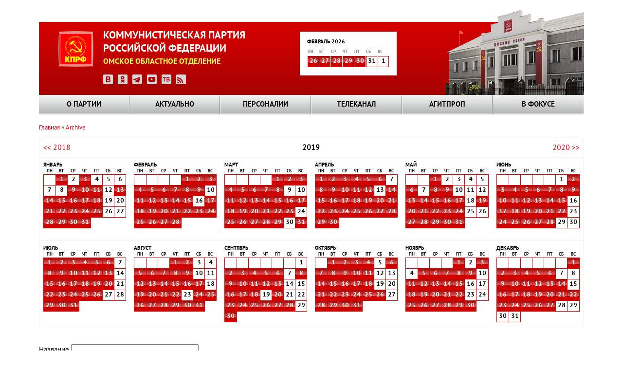

--- FILE ---
content_type: text/html; charset=UTF-8
request_url: https://omsk-kprf.ru/archive/20190221?page=0
body_size: 15459
content:
<!DOCTYPE html>
<html lang="ru" dir="ltr" prefix="content: http://purl.org/rss/1.0/modules/content/  dc: http://purl.org/dc/terms/  foaf: http://xmlns.com/foaf/0.1/  og: http://ogp.me/ns#  rdfs: http://www.w3.org/2000/01/rdf-schema#  schema: http://schema.org/  sioc: http://rdfs.org/sioc/ns#  sioct: http://rdfs.org/sioc/types#  skos: http://www.w3.org/2004/02/skos/core#  xsd: http://www.w3.org/2001/XMLSchema# ">
  <head>
    <meta charset="utf-8" />
<meta name="Generator" content="Drupal 8 (https://www.drupal.org)" />
<meta name="MobileOptimized" content="width" />
<meta name="HandheldFriendly" content="true" />
<meta name="viewport" content="width=device-width, initial-scale=1.0" />
<link rel="shortcut icon" href="/themes/kprf/favicon.ico" type="image/vnd.microsoft.icon" />

    <title>Омское областное отделение КПРФ</title>
    <link rel="stylesheet" media="all" href="/sites/default/files/css/css_kn3IZJ7xHYvBzHDoGxnK217OMxlx7n09A-14BUu6xzE.css" />
<link rel="stylesheet" media="all" href="/sites/default/files/css/css_VgfiXYwgzAL_a8ggOIfLFP8UQUrkYeeEPb1v-LCoPHQ.css" />

    
<!--[if lte IE 8]>
<script src="/sites/default/files/js/js_VtafjXmRvoUgAzqzYTA3Wrjkx9wcWhjP0G4ZnnqRamA.js"></script>
<![endif]-->

  </head>
  <body class="path-archive">
        <a href="#main-content" class="visually-hidden focusable skip-link">
      Перейти к основному содержанию
    </a>
    
      <div class="dialog-off-canvas-main-canvas" data-off-canvas-main-canvas>
    <header>
	<div class="header_block">
    	<div class="clear_d"></div>
			<div class="logo_block"><a href="/"><img src="/themes/kprf/images/logo.png" width="72" height="73" alt="КПРФ" style="float:left;"></a>
            	<p class="logo_text">КОММУНИСТИЧЕСКАЯ ПАРТИЯ<br>
РОССИЙСКОЙ ФЕДЕРАЦИИ</p>
				<p class="logo_text2">ОМСКОЕ ОБЛАСТНОЕ ОТДЕЛЕНИЕ</p>
                <div class="logo_icons_social">
                	<a href="https://vk.com/public168210122" target="_blank"><img src="/themes/kprf/icons/icon_vk.png" width="20" height="20" alt="ВКонтакте"></a>
                    <a href="https://ok.ru/group/70000033027335" target="_blank"><img src="/themes/kprf/icons/icon_ok.png" width="20" height="20" alt="Одноклассники"></a>
                    <a href="https://t.me/+Ps5Zstcm4JM1MTgy" target="_blank"><img src="/themes/kprf/icons/icon_tlg.png" width="20" height="20" alt="Телеграм: Газета Красный Путь"></a>
                    <a href="https://www.youtube.com/channel/UCFykp6WmDLQ_VNeM4Fckc1g" target="_blank"><img src="/themes/kprf/icons/icon_yt.png" width="20" height="20" alt="Youtube"></a>
					<a href="https://obkom-tv.ru/" target="_blank"><img src="/themes/kprf/icons/icon_tv.png" width="20" height="20" alt="Обком-ТВ"></a>
                    <a href="https://omsk-kprf.ru/news/base/rss.xml"><img src="/themes/kprf/icons/icon_rss.png" width="20" height="20" alt="RSS"></a>
                </div>
            </div>
			  <div class="region region-kalendar">
    <div id="block-kcalendar-weekforweekcalendar" class="block block-kcalendar block-kcalendar-week">
  
    
      <a href="/archive"><div class="calendar_month">Февраль 2026</div>
                <table class="main_calendar" width="100%" cellspacing="0" cellpadding="0" border="0">
                      <tbody><tr class="main_calendar_week">
                        <td width="23px">пн</td>
                        <td width="23px">вт</td>
                        <td width="23px">ср</td>
                        <td width="23px">чт</td>
                        <td width="23px">пт</td>
                        <td width="23px">сб</td>
                        <td width="23px">вс</td>
                      </tr>
                      <tr class="main_calendar_date"><td class="hightlight"><a href="/archive/20260126">26</a></td><td class="hightlight"><a href="/archive/20260127">27</a></td><td class="hightlight"><a href="/archive/20260128">28</a></td><td class="hightlight"><a href="/archive/20260129">29</a></td><td class="hightlight"><a href="/archive/20260130">30</a></td><td class="nohightlight">31</td><td class="nohightlight">1</td></tr></tbody></table></a>
  </div>

  </div>

      <div class="image_block"></div> 
		<div class="clear_d"></div>
  </div>
  <!--menu-->
    <div class="grand_menu_block">  <div class="region region-global-menu">
    <div id="block-kprf-nicemenus" class="block block-nice-menus block-nice-menus-block">
  
    
      
              <ul class="nice-menu nice-menu-main-menu nice-menu-down toolbar-menu">
                    <li class="menuparent menu-item menu-item--expanded">
        <a href="/o-partii/kprf-v-vasem-okruge/stata-osnovnaa/istoria-omskogo-oblastnogo-otdelenia-kprf" class="toolbar-icon toolbar-icon-menu-link-content:756320d7-d850-4334-b1cf-eb91d380937a" data-drupal-link-system-path="node/51">О партии</a>
                                <ul class="toolbar-menu">
                    <li class="menuparent menu-item menu-item--expanded">
        <a href="/mestnye-otdeleniya" title="КПРФ в вашем округе" class="toolbar-icon toolbar-icon-menu-link-content:a08872d8-3691-4e47-a313-61e85b46d5c2" data-drupal-link-system-path="mestnye-otdeleniya">КПРФ в вашем округе</a>
                                <ul class="toolbar-menu">
                    <li class="menu-item">
        <a href="/mestnye-otdeleniya" class="toolbar-icon toolbar-icon-menu-link-content:1acda5d7-f2fd-4fce-906c-3fdac96cad6f" data-drupal-link-system-path="mestnye-otdeleniya">КПРФ в вашем округе</a>
              </li>
                <li class="menu-item">
        <a href="/o-partii/kprf-v-vasem-okruge/stata-osnovnaa/istoria-omskogo-oblastnogo-otdelenia-kprf" class="toolbar-icon toolbar-icon-menu-link-content:96c53c0f-8737-472e-b6a2-ad769fc90ddc" data-drupal-link-system-path="node/51">История Омского областного отделения КПРФ</a>
              </li>
        </ul>
  
              </li>
                <li class="menuparent menu-item menu-item--expanded">
        <a href="/o-partii/kak-vstupit-v-partiyu/statya-osnovnaya/kak-vstupit-v-partiyu" title="Как вступить в партию" class="toolbar-icon toolbar-icon-menu-link-content:6bbde398-ed07-45f0-88a5-0c4fb98fc11e" data-drupal-link-system-path="node/50">Как вступить в партию</a>
                                <ul class="toolbar-menu">
                    <li class="menu-item">
        <a href="/o-partii/kak-vstupit-v-partiyu/statya-osnovnaya/kak-vstupit-v-partiyu" class="toolbar-icon toolbar-icon-menu-link-content:f3434be2-8464-4773-b506-7127f99945fc" data-drupal-link-system-path="node/50">Как вступить в партию</a>
              </li>
                <li class="menu-item">
        <a href="/o-partii/kak-vstupit-v-partiu/stata-osnovnaa/kak-stat-storonnikom" class="toolbar-icon toolbar-icon-menu-link-content:6565be26-0217-4515-bbb4-9344da994710" data-drupal-link-system-path="node/54">Как стать сторонником</a>
              </li>
                <li class="menu-item">
        <a href="/o-partii/kak-vstupit-v-partiu/stata-osnovnaa/pocemu-v-kprf" class="toolbar-icon toolbar-icon-menu-link-content:ba46e746-9e05-4652-ae8e-99e5069eac5e" data-drupal-link-system-path="node/55">Почему я в КПРФ</a>
              </li>
        </ul>
  
              </li>
                <li class="menuparent menu-item menu-item--expanded">
        <a href="/o-partii/dokumenty-i-simvoly/stata-osnovnaa/ustav-kprf" class="toolbar-icon toolbar-icon-menu-link-content:c243fe19-849f-4540-acaa-347f8560edd3" data-drupal-link-system-path="node/59">Документы и символы</a>
                                <ul class="toolbar-menu">
                    <li class="menu-item">
        <a href="/o-partii/dokumenty-i-simvoly/stata-osnovnaa/gimn-internacional" class="toolbar-icon toolbar-icon-menu-link-content:b9b8594f-f1b0-4de4-98f8-435a6368794b" data-drupal-link-system-path="node/123">Гимн &quot;Интернационал&quot;</a>
              </li>
                <li class="menu-item">
        <a href="/o-partii/dokumenty-i-simvoly/stata-osnovnaa/programma-kprf" title="Текст программы КПРФ" class="toolbar-icon toolbar-icon-menu-link-content:01d85072-9032-420f-b0ee-dfafdb1f60c4" data-drupal-link-system-path="node/58">Программа КПРФ</a>
              </li>
                <li class="menu-item">
        <a href="/o-partii/dokumenty-i-simvoly/stata-osnovnaa/ustav-kprf" title="Текст Устава КПРФ" class="toolbar-icon toolbar-icon-menu-link-content:9cd98491-d2c9-43f2-a68f-526dae08910d" data-drupal-link-system-path="node/59">Устав КПРФ</a>
              </li>
                <li class="menu-item">
        <a href="/o-partii/dokumenty-i-simvoly/stata-osnovnaa/emblema-kprf-0" title="Эмблема КПРФ" class="toolbar-icon toolbar-icon-menu-link-content:bda7a5b8-ecfc-4dda-b940-b5bbee9c7a6f" data-drupal-link-system-path="node/78">Эмблема КПРФ</a>
              </li>
        </ul>
  
              </li>
                <li class="menuparent menu-item menu-item--expanded">
        <a href="/o-partii/statya-osnovnaya/kontakty" class="toolbar-icon toolbar-icon-menu-link-content:62a8717a-9cd0-4ff0-af98-89e16704acde" data-drupal-link-system-path="node/3253">Контакты</a>
                                <ul class="toolbar-menu">
                    <li class="menu-item">
        <a href="/o-partii/statya-osnovnaya/kontakty" class="toolbar-icon toolbar-icon-menu-link-content:50152e8b-ac2e-4c3d-82c4-e1e17e378999" data-drupal-link-system-path="node/3253">Контакты</a>
              </li>
        </ul>
  
              </li>
        </ul>
  
              </li>
                <li class="menuparent menu-item menu-item--expanded">
        <a href="/glavnye%20novosti" class="toolbar-icon toolbar-icon-menu-link-content:2c94ea4a-3e4d-411b-a917-64c680cf703f" data-drupal-link-system-path="glavnye novosti">Актуально</a>
                                <ul class="toolbar-menu">
                    <li class="menu-item">
        <a href="/glavnye%20novosti" class="toolbar-icon toolbar-icon-menu-link-content:186b6009-7bae-466e-9bca-6da58d0fe1d8" data-drupal-link-system-path="glavnye novosti">Главные новости</a>
              </li>
                <li class="menu-item">
        <a href="/novosti_omkprf" class="toolbar-icon toolbar-icon-menu-link-content:6acfa58c-c67a-40b7-83ee-c276e8e74693" data-drupal-link-system-path="novosti_omkprf">Новости Омского отделения КПРФ</a>
              </li>
                <li class="menu-item">
        <a href="/ck_news" class="toolbar-icon toolbar-icon-menu-link-content:865027f8-2425-4c22-bb13-7abb476d5fe4" data-drupal-link-system-path="ck_news">Новости ЦК КПРФ</a>
              </li>
        </ul>
  
              </li>
                <li class="menuparent menu-item menu-item--expanded">
        <a href="/person" class="toolbar-icon toolbar-icon-menu-link-content:57e4dd46-8817-417f-84ab-27f8d24f89b2" data-drupal-link-system-path="person">Персоналии</a>
                                <ul class="toolbar-menu">
                    <li class="menu-item">
        <a href="/person/group/17" class="toolbar-icon toolbar-icon-menu-link-content:2659a1ec-f0f9-423c-8b39-0b9c5b22add1" data-drupal-link-system-path="person/group/17">Руководство регионального отделения</a>
              </li>
                <li class="menu-item">
        <a href="/person/filter/ch_ok" class="toolbar-icon toolbar-icon-menu-link-content:6c6ef6dc-654e-4cbf-b696-53c36d051f5e" data-drupal-link-system-path="person/filter/ch_ok">Члены обкома</a>
              </li>
                <li class="menu-item">
        <a href="/person/filter/ch_krk" class="toolbar-icon toolbar-icon-menu-link-content:bbd4c2d4-73b6-4800-8b7b-c90cf819d4c7" data-drupal-link-system-path="person/filter/ch_krk">Члены КРК</a>
              </li>
                <li class="menu-item">
        <a href="/person/group/18" class="toolbar-icon toolbar-icon-menu-link-content:e2523605-fc56-4675-a15a-6c446842ab3d" data-drupal-link-system-path="person/group/18">Наши депутаты</a>
              </li>
        </ul>
  
              </li>
                <li class="menuparent menu-item menu-item--expanded">
        <a href="http://www.obkom.tv" class="toolbar-icon toolbar-icon-menu-link-content:1755cd76-a18c-4b6d-b0d9-c2b8bec8c20a">Телеканал</a>
                                <ul class="toolbar-menu">
                    <li class="menu-item">
        <a href="https://obkom-tv.ru/index.html" class="toolbar-icon toolbar-icon-menu-link-content:0b7ee3ae-13b0-4e31-8bbb-f98f74d2b0d5">Телепрограмма Обком-ТВ</a>
              </li>
        </ul>
  
              </li>
                <li class="menuparent menu-item menu-item--expanded">
        <a href="/" class="toolbar-icon toolbar-icon-menu-link-content:9551bb3b-947b-401f-99bc-e08ac67e5109" data-drupal-link-system-path="&lt;front&gt;">Агитпроп</a>
                                <ul class="toolbar-menu">
                    <li class="menu-item">
        <a href="/photo_report" class="toolbar-icon toolbar-icon-menu-link-content:1f7d65ba-964b-4cde-9518-f0d0aadfdfe1" data-drupal-link-system-path="photo_report">Фотораздел</a>
              </li>
                <li class="menu-item">
        <a href="/videos" class="toolbar-icon toolbar-icon-menu-link-content:72f5b339-55bc-432a-aad1-855930ca55d4" data-drupal-link-system-path="videos">Видеотека</a>
              </li>
                <li class="menu-item">
        <a href="/biblioteka" class="toolbar-icon toolbar-icon-menu-link-content:be77430a-9423-4ff9-8852-dfab54a0d1a6" data-drupal-link-system-path="node/75">Библиотека</a>
              </li>
                <li class="menu-item">
        <a href="/redway" class="toolbar-icon toolbar-icon-menu-link-content:bc19cf7b-9e40-42b9-a9be-f607b4a36d04" data-drupal-link-system-path="redway">Газета «Красный Путь»</a>
              </li>
                <li class="menu-item">
        <a href="/archive" class="toolbar-icon toolbar-icon-menu-link-content:1491f524-badd-4255-98e5-01f7c80498d4" data-drupal-link-system-path="archive">Выборка по дате</a>
              </li>
        </ul>
  
              </li>
                <li class="menuparent menu-item menu-item--expanded">
        <a href="/" class="toolbar-icon toolbar-icon-menu-link-content:5997d939-1ea3-4a4e-bd69-e9ff397d2ed9" data-drupal-link-system-path="&lt;front&gt;">В фокусе</a>
                                <ul class="toolbar-menu">
                    <li class="menu-item">
        <a href="/skalend-month/all" class="toolbar-icon toolbar-icon-menu-link-content:df10207c-ec33-4d0c-8f60-e4cdd5e089d9" data-drupal-link-system-path="skalend-month/all">Советский календарь</a>
              </li>
                <li class="menu-item">
        <a href="/interview/view" class="toolbar-icon toolbar-icon-menu-link-content:f5d8323f-c890-444c-9f5c-90f090abaa51" data-drupal-link-system-path="interview/view">Вопрос недели</a>
              </li>
                <li class="menu-item">
        <a href="/galerea" class="toolbar-icon toolbar-icon-menu-link-content:edaa5780-0fb1-43f1-9095-ae7ccb6c3b7d" data-drupal-link-system-path="node/72">Галерея</a>
              </li>
                <li class="menu-item">
        <a href="/contests" class="toolbar-icon toolbar-icon-menu-link-content:0634c72e-7c9b-45a9-a63b-fb2faba3f884" data-drupal-link-system-path="contests">Конкурсы</a>
              </li>
                <li class="menu-item">
        <a href="/analitica" class="toolbar-icon toolbar-icon-menu-link-content:82eb1c45-a108-4a31-92c3-31309ed5a2b5" data-drupal-link-system-path="analitica">Аналитика</a>
              </li>
        </ul>
  
              </li>
        </ul>
  


  </div>

  </div>

    </div>
    <!--end menu-->
</header>
<div class="content_block"> 
  
  <!--page2-->
  	<div class="bread_nav">
		  <div class="region region-breadcrumb">
    <div id="block-kprf-breadcrumbs" class="block block-system block-system-breadcrumb-block">
  
    
        <nav class="breadcrumb" role="navigation" aria-labelledby="system-breadcrumb">
    <h2 id="system-breadcrumb" class="visually-hidden">Строка навигации</h2>
    <ol>
          <li>
                  <a href="/">Главная</a>
              </li>
          <li>
                  <a href="/archive">Archive</a>
              </li>
        </ol>
  </nav>

  </div>

  </div>

		<span hidden><a href="#">Главная страница</a> » <a href="#">О партии</a> » <a href="#">Омское областное отделение</a> » Местные отделения</span>
	</div>
    	<div class="highlighted">
		<aside class="layout-container section clearfix" role="complementary">
			  <div class="region region-messages">
    <div data-drupal-messages-fallback class="hidden"></div>

  </div>

			</aside>
	</div>
      <div class="region region-content">
    <div id="block-kcalendar-yearforyearcalendar" class="block block-kcalendar block-kcalendar-year">
  
    
      <table class="year_calendar" cellspacing="0" cellpadding="0" border="0"><tr><td><a href="/archive/20180101"><< 2018</a></td><td></td><td colspan="2" align="center"><strong>2019</strong></td><td></td><td align="right"><a href="/archive/20200101">2020 >></a></td></tr><tr><td class="minimonth_calendar"><div class="calendar_month">Январь</div><table class="minimonth_calendar" cellspacing="0" cellpadding="0" border="0">
                      <tbody>
					    <tr class="main_calendar_week">
                        <td width="23px" padding="0">пн</td>
                        <td width="23px">вт</td>
                        <td width="23px">ср</td>
                        <td width="23px">чт</td>
                        <td width="23px">пт</td>
                        <td width="23px">сб</td>
                        <td width="23px">вс</td>
                      </tr>
                      <tr class="main_calendar_date"><td class="nohightlight"><a href="#"></a></td><td class="hightlight"><a href="/archive/20190101">1</a></td><td class="nohightlight">2</td><td class="hightlight"><a href="/archive/20190103">3</a></td><td class="nohightlight">4</td><td class="nohightlight">5</td><td class="nohightlight">6</td></tr><tr class="main_calendar_date"><td class="nohightlight">7</td><td class="nohightlight">8</td><td class="hightlight"><a href="/archive/20190109">9</a></td><td class="hightlight"><a href="/archive/20190110">10</a></td><td class="hightlight"><a href="/archive/20190111">11</a></td><td class="nohightlight">12</td><td class="hightlight"><a href="/archive/20190113">13</a></td></tr><tr class="main_calendar_date"><td class="hightlight"><a href="/archive/20190114">14</a></td><td class="hightlight"><a href="/archive/20190115">15</a></td><td class="hightlight"><a href="/archive/20190116">16</a></td><td class="hightlight"><a href="/archive/20190117">17</a></td><td class="hightlight"><a href="/archive/20190118">18</a></td><td class="nohightlight">19</td><td class="nohightlight">20</td></tr><tr class="main_calendar_date"><td class="hightlight"><a href="/archive/20190121">21</a></td><td class="hightlight"><a href="/archive/20190122">22</a></td><td class="hightlight"><a href="/archive/20190123">23</a></td><td class="hightlight"><a href="/archive/20190124">24</a></td><td class="hightlight"><a href="/archive/20190125">25</a></td><td class="nohightlight">26</td><td class="nohightlight">27</td></tr><tr class="main_calendar_date"><td class="hightlight"><a href="/archive/20190128">28</a></td><td class="hightlight"><a href="/archive/20190129">29</a></td><td class="hightlight"><a href="/archive/20190130">30</a></td><td class="hightlight"><a href="/archive/20190131">31</a></td></tr></tbody></table></td><td class="minimonth_calendar"><div class="calendar_month">Февраль</div><table class="minimonth_calendar" cellspacing="0" cellpadding="0" border="0">
                      <tbody>
					    <tr class="main_calendar_week">
                        <td width="23px" padding="0">пн</td>
                        <td width="23px">вт</td>
                        <td width="23px">ср</td>
                        <td width="23px">чт</td>
                        <td width="23px">пт</td>
                        <td width="23px">сб</td>
                        <td width="23px">вс</td>
                      </tr>
                      <tr class="main_calendar_date"><td class="nohightlight"><a href="#"></a></td><td class="nohightlight"><a href="#"></a></td><td class="nohightlight"><a href="#"></a></td><td class="nohightlight"><a href="#"></a></td><td class="hightlight"><a href="/archive/20190201">1</a></td><td class="hightlight"><a href="/archive/20190202">2</a></td><td class="hightlight"><a href="/archive/20190203">3</a></td></tr><tr class="main_calendar_date"><td class="hightlight"><a href="/archive/20190204">4</a></td><td class="hightlight"><a href="/archive/20190205">5</a></td><td class="hightlight"><a href="/archive/20190206">6</a></td><td class="hightlight"><a href="/archive/20190207">7</a></td><td class="hightlight"><a href="/archive/20190208">8</a></td><td class="hightlight"><a href="/archive/20190209">9</a></td><td class="nohightlight">10</td></tr><tr class="main_calendar_date"><td class="hightlight"><a href="/archive/20190211">11</a></td><td class="hightlight"><a href="/archive/20190212">12</a></td><td class="hightlight"><a href="/archive/20190213">13</a></td><td class="hightlight"><a href="/archive/20190214">14</a></td><td class="hightlight"><a href="/archive/20190215">15</a></td><td class="nohightlight">16</td><td class="hightlight"><a href="/archive/20190217">17</a></td></tr><tr class="main_calendar_date"><td class="hightlight"><a href="/archive/20190218">18</a></td><td class="hightlight"><a href="/archive/20190219">19</a></td><td class="hightlight"><a href="/archive/20190220">20</a></td><td class="hightlight"><a href="/archive/20190221">21</a></td><td class="hightlight"><a href="/archive/20190222">22</a></td><td class="hightlight"><a href="/archive/20190223">23</a></td><td class="hightlight"><a href="/archive/20190224">24</a></td></tr><tr class="main_calendar_date"><td class="hightlight"><a href="/archive/20190225">25</a></td><td class="hightlight"><a href="/archive/20190226">26</a></td><td class="hightlight"><a href="/archive/20190227">27</a></td><td class="hightlight"><a href="/archive/20190228">28</a></td></tr></tbody></table></td><td class="minimonth_calendar"><div class="calendar_month">Март</div><table class="minimonth_calendar" cellspacing="0" cellpadding="0" border="0">
                      <tbody>
					    <tr class="main_calendar_week">
                        <td width="23px" padding="0">пн</td>
                        <td width="23px">вт</td>
                        <td width="23px">ср</td>
                        <td width="23px">чт</td>
                        <td width="23px">пт</td>
                        <td width="23px">сб</td>
                        <td width="23px">вс</td>
                      </tr>
                      <tr class="main_calendar_date"><td class="nohightlight"><a href="#"></a></td><td class="nohightlight"><a href="#"></a></td><td class="nohightlight"><a href="#"></a></td><td class="nohightlight"><a href="#"></a></td><td class="hightlight"><a href="/archive/20190301">1</a></td><td class="hightlight"><a href="/archive/20190302">2</a></td><td class="hightlight"><a href="/archive/20190303">3</a></td></tr><tr class="main_calendar_date"><td class="hightlight"><a href="/archive/20190304">4</a></td><td class="hightlight"><a href="/archive/20190305">5</a></td><td class="hightlight"><a href="/archive/20190306">6</a></td><td class="hightlight"><a href="/archive/20190307">7</a></td><td class="hightlight"><a href="/archive/20190308">8</a></td><td class="nohightlight">9</td><td class="nohightlight">10</td></tr><tr class="main_calendar_date"><td class="hightlight"><a href="/archive/20190311">11</a></td><td class="hightlight"><a href="/archive/20190312">12</a></td><td class="hightlight"><a href="/archive/20190313">13</a></td><td class="hightlight"><a href="/archive/20190314">14</a></td><td class="hightlight"><a href="/archive/20190315">15</a></td><td class="hightlight"><a href="/archive/20190316">16</a></td><td class="hightlight"><a href="/archive/20190317">17</a></td></tr><tr class="main_calendar_date"><td class="hightlight"><a href="/archive/20190318">18</a></td><td class="hightlight"><a href="/archive/20190319">19</a></td><td class="hightlight"><a href="/archive/20190320">20</a></td><td class="hightlight"><a href="/archive/20190321">21</a></td><td class="hightlight"><a href="/archive/20190322">22</a></td><td class="hightlight"><a href="/archive/20190323">23</a></td><td class="nohightlight">24</td></tr><tr class="main_calendar_date"><td class="hightlight"><a href="/archive/20190325">25</a></td><td class="hightlight"><a href="/archive/20190326">26</a></td><td class="hightlight"><a href="/archive/20190327">27</a></td><td class="hightlight"><a href="/archive/20190328">28</a></td><td class="hightlight"><a href="/archive/20190329">29</a></td><td class="nohightlight">30</td><td class="hightlight"><a href="/archive/20190331">31</a></td></tr></tbody></table></td><td class="minimonth_calendar"><div class="calendar_month">Апрель</div><table class="minimonth_calendar" cellspacing="0" cellpadding="0" border="0">
                      <tbody>
					    <tr class="main_calendar_week">
                        <td width="23px" padding="0">пн</td>
                        <td width="23px">вт</td>
                        <td width="23px">ср</td>
                        <td width="23px">чт</td>
                        <td width="23px">пт</td>
                        <td width="23px">сб</td>
                        <td width="23px">вс</td>
                      </tr>
                      <tr class="main_calendar_date"><td class="hightlight"><a href="/archive/20190401">1</a></td><td class="hightlight"><a href="/archive/20190402">2</a></td><td class="hightlight"><a href="/archive/20190403">3</a></td><td class="hightlight"><a href="/archive/20190404">4</a></td><td class="hightlight"><a href="/archive/20190405">5</a></td><td class="hightlight"><a href="/archive/20190406">6</a></td><td class="nohightlight">7</td></tr><tr class="main_calendar_date"><td class="hightlight"><a href="/archive/20190408">8</a></td><td class="hightlight"><a href="/archive/20190409">9</a></td><td class="hightlight"><a href="/archive/20190410">10</a></td><td class="hightlight"><a href="/archive/20190411">11</a></td><td class="hightlight"><a href="/archive/20190412">12</a></td><td class="nohightlight">13</td><td class="hightlight"><a href="/archive/20190414">14</a></td></tr><tr class="main_calendar_date"><td class="hightlight"><a href="/archive/20190415">15</a></td><td class="hightlight"><a href="/archive/20190416">16</a></td><td class="hightlight"><a href="/archive/20190417">17</a></td><td class="hightlight"><a href="/archive/20190418">18</a></td><td class="hightlight"><a href="/archive/20190419">19</a></td><td class="hightlight"><a href="/archive/20190420">20</a></td><td class="hightlight"><a href="/archive/20190421">21</a></td></tr><tr class="main_calendar_date"><td class="hightlight"><a href="/archive/20190422">22</a></td><td class="hightlight"><a href="/archive/20190423">23</a></td><td class="hightlight"><a href="/archive/20190424">24</a></td><td class="hightlight"><a href="/archive/20190425">25</a></td><td class="hightlight"><a href="/archive/20190426">26</a></td><td class="hightlight"><a href="/archive/20190427">27</a></td><td class="hightlight"><a href="/archive/20190428">28</a></td></tr><tr class="main_calendar_date"><td class="hightlight"><a href="/archive/20190429">29</a></td><td class="hightlight"><a href="/archive/20190430">30</a></td></tr></tbody></table></td><td class="minimonth_calendar"><div class="calendar_month">Май</div><table class="minimonth_calendar" cellspacing="0" cellpadding="0" border="0">
                      <tbody>
					    <tr class="main_calendar_week">
                        <td width="23px" padding="0">пн</td>
                        <td width="23px">вт</td>
                        <td width="23px">ср</td>
                        <td width="23px">чт</td>
                        <td width="23px">пт</td>
                        <td width="23px">сб</td>
                        <td width="23px">вс</td>
                      </tr>
                      <tr class="main_calendar_date"><td class="nohightlight"><a href="#"></a></td><td class="nohightlight"><a href="#"></a></td><td class="hightlight"><a href="/archive/20190501">1</a></td><td class="nohightlight">2</td><td class="nohightlight">3</td><td class="nohightlight">4</td><td class="nohightlight">5</td></tr><tr class="main_calendar_date"><td class="hightlight"><a href="/archive/20190506">6</a></td><td class="nohightlight">7</td><td class="hightlight"><a href="/archive/20190508">8</a></td><td class="hightlight"><a href="/archive/20190509">9</a></td><td class="nohightlight">10</td><td class="nohightlight">11</td><td class="nohightlight">12</td></tr><tr class="main_calendar_date"><td class="hightlight"><a href="/archive/20190513">13</a></td><td class="hightlight"><a href="/archive/20190514">14</a></td><td class="hightlight"><a href="/archive/20190515">15</a></td><td class="hightlight"><a href="/archive/20190516">16</a></td><td class="hightlight"><a href="/archive/20190517">17</a></td><td class="nohightlight">18</td><td class="hightlight"><a href="/archive/20190519">19</a></td></tr><tr class="main_calendar_date"><td class="hightlight"><a href="/archive/20190520">20</a></td><td class="hightlight"><a href="/archive/20190521">21</a></td><td class="hightlight"><a href="/archive/20190522">22</a></td><td class="hightlight"><a href="/archive/20190523">23</a></td><td class="hightlight"><a href="/archive/20190524">24</a></td><td class="nohightlight">25</td><td class="nohightlight">26</td></tr><tr class="main_calendar_date"><td class="hightlight"><a href="/archive/20190527">27</a></td><td class="hightlight"><a href="/archive/20190528">28</a></td><td class="hightlight"><a href="/archive/20190529">29</a></td><td class="hightlight"><a href="/archive/20190530">30</a></td><td class="hightlight"><a href="/archive/20190531">31</a></td></tr></tbody></table></td><td class="minimonth_calendar"><div class="calendar_month">Июнь</div><table class="minimonth_calendar" cellspacing="0" cellpadding="0" border="0">
                      <tbody>
					    <tr class="main_calendar_week">
                        <td width="23px" padding="0">пн</td>
                        <td width="23px">вт</td>
                        <td width="23px">ср</td>
                        <td width="23px">чт</td>
                        <td width="23px">пт</td>
                        <td width="23px">сб</td>
                        <td width="23px">вс</td>
                      </tr>
                      <tr class="main_calendar_date"><td class="nohightlight"><a href="#"></a></td><td class="nohightlight"><a href="#"></a></td><td class="nohightlight"><a href="#"></a></td><td class="nohightlight"><a href="#"></a></td><td class="nohightlight"><a href="#"></a></td><td class="nohightlight">1</td><td class="hightlight"><a href="/archive/20190602">2</a></td></tr><tr class="main_calendar_date"><td class="hightlight"><a href="/archive/20190603">3</a></td><td class="hightlight"><a href="/archive/20190604">4</a></td><td class="hightlight"><a href="/archive/20190605">5</a></td><td class="hightlight"><a href="/archive/20190606">6</a></td><td class="hightlight"><a href="/archive/20190607">7</a></td><td class="hightlight"><a href="/archive/20190608">8</a></td><td class="hightlight"><a href="/archive/20190609">9</a></td></tr><tr class="main_calendar_date"><td class="hightlight"><a href="/archive/20190610">10</a></td><td class="hightlight"><a href="/archive/20190611">11</a></td><td class="hightlight"><a href="/archive/20190612">12</a></td><td class="hightlight"><a href="/archive/20190613">13</a></td><td class="hightlight"><a href="/archive/20190614">14</a></td><td class="hightlight"><a href="/archive/20190615">15</a></td><td class="nohightlight">16</td></tr><tr class="main_calendar_date"><td class="hightlight"><a href="/archive/20190617">17</a></td><td class="hightlight"><a href="/archive/20190618">18</a></td><td class="hightlight"><a href="/archive/20190619">19</a></td><td class="hightlight"><a href="/archive/20190620">20</a></td><td class="hightlight"><a href="/archive/20190621">21</a></td><td class="hightlight"><a href="/archive/20190622">22</a></td><td class="nohightlight">23</td></tr><tr class="main_calendar_date"><td class="hightlight"><a href="/archive/20190624">24</a></td><td class="hightlight"><a href="/archive/20190625">25</a></td><td class="hightlight"><a href="/archive/20190626">26</a></td><td class="hightlight"><a href="/archive/20190627">27</a></td><td class="hightlight"><a href="/archive/20190628">28</a></td><td class="nohightlight">29</td><td class="nohightlight">30</td></tr></tbody></table></td></tr><tr><td class="minimonth_calendar"><div class="calendar_month">Июль</div><table class="minimonth_calendar" cellspacing="0" cellpadding="0" border="0">
                      <tbody>
					    <tr class="main_calendar_week">
                        <td width="23px" padding="0">пн</td>
                        <td width="23px">вт</td>
                        <td width="23px">ср</td>
                        <td width="23px">чт</td>
                        <td width="23px">пт</td>
                        <td width="23px">сб</td>
                        <td width="23px">вс</td>
                      </tr>
                      <tr class="main_calendar_date"><td class="hightlight"><a href="/archive/20190701">1</a></td><td class="hightlight"><a href="/archive/20190702">2</a></td><td class="hightlight"><a href="/archive/20190703">3</a></td><td class="hightlight"><a href="/archive/20190704">4</a></td><td class="hightlight"><a href="/archive/20190705">5</a></td><td class="hightlight"><a href="/archive/20190706">6</a></td><td class="nohightlight">7</td></tr><tr class="main_calendar_date"><td class="hightlight"><a href="/archive/20190708">8</a></td><td class="hightlight"><a href="/archive/20190709">9</a></td><td class="hightlight"><a href="/archive/20190710">10</a></td><td class="hightlight"><a href="/archive/20190711">11</a></td><td class="hightlight"><a href="/archive/20190712">12</a></td><td class="hightlight"><a href="/archive/20190713">13</a></td><td class="nohightlight">14</td></tr><tr class="main_calendar_date"><td class="hightlight"><a href="/archive/20190715">15</a></td><td class="hightlight"><a href="/archive/20190716">16</a></td><td class="hightlight"><a href="/archive/20190717">17</a></td><td class="hightlight"><a href="/archive/20190718">18</a></td><td class="hightlight"><a href="/archive/20190719">19</a></td><td class="hightlight"><a href="/archive/20190720">20</a></td><td class="nohightlight">21</td></tr><tr class="main_calendar_date"><td class="hightlight"><a href="/archive/20190722">22</a></td><td class="hightlight"><a href="/archive/20190723">23</a></td><td class="hightlight"><a href="/archive/20190724">24</a></td><td class="hightlight"><a href="/archive/20190725">25</a></td><td class="hightlight"><a href="/archive/20190726">26</a></td><td class="nohightlight">27</td><td class="nohightlight">28</td></tr><tr class="main_calendar_date"><td class="hightlight"><a href="/archive/20190729">29</a></td><td class="hightlight"><a href="/archive/20190730">30</a></td><td class="hightlight"><a href="/archive/20190731">31</a></td></tr></tbody></table></td><td class="minimonth_calendar"><div class="calendar_month">Август</div><table class="minimonth_calendar" cellspacing="0" cellpadding="0" border="0">
                      <tbody>
					    <tr class="main_calendar_week">
                        <td width="23px" padding="0">пн</td>
                        <td width="23px">вт</td>
                        <td width="23px">ср</td>
                        <td width="23px">чт</td>
                        <td width="23px">пт</td>
                        <td width="23px">сб</td>
                        <td width="23px">вс</td>
                      </tr>
                      <tr class="main_calendar_date"><td class="nohightlight"><a href="#"></a></td><td class="nohightlight"><a href="#"></a></td><td class="nohightlight"><a href="#"></a></td><td class="hightlight"><a href="/archive/20190801">1</a></td><td class="hightlight"><a href="/archive/20190802">2</a></td><td class="nohightlight">3</td><td class="nohightlight">4</td></tr><tr class="main_calendar_date"><td class="hightlight"><a href="/archive/20190805">5</a></td><td class="hightlight"><a href="/archive/20190806">6</a></td><td class="hightlight"><a href="/archive/20190807">7</a></td><td class="hightlight"><a href="/archive/20190808">8</a></td><td class="hightlight"><a href="/archive/20190809">9</a></td><td class="nohightlight">10</td><td class="nohightlight">11</td></tr><tr class="main_calendar_date"><td class="hightlight"><a href="/archive/20190812">12</a></td><td class="hightlight"><a href="/archive/20190813">13</a></td><td class="hightlight"><a href="/archive/20190814">14</a></td><td class="hightlight"><a href="/archive/20190815">15</a></td><td class="hightlight"><a href="/archive/20190816">16</a></td><td class="hightlight"><a href="/archive/20190817">17</a></td><td class="nohightlight">18</td></tr><tr class="main_calendar_date"><td class="hightlight"><a href="/archive/20190819">19</a></td><td class="hightlight"><a href="/archive/20190820">20</a></td><td class="hightlight"><a href="/archive/20190821">21</a></td><td class="hightlight"><a href="/archive/20190822">22</a></td><td class="nohightlight">23</td><td class="hightlight"><a href="/archive/20190824">24</a></td><td class="hightlight"><a href="/archive/20190825">25</a></td></tr><tr class="main_calendar_date"><td class="hightlight"><a href="/archive/20190826">26</a></td><td class="hightlight"><a href="/archive/20190827">27</a></td><td class="hightlight"><a href="/archive/20190828">28</a></td><td class="hightlight"><a href="/archive/20190829">29</a></td><td class="hightlight"><a href="/archive/20190830">30</a></td><td class="hightlight"><a href="/archive/20190831">31</a></td></tr></tbody></table></td><td class="minimonth_calendar"><div class="calendar_month">Сентябрь</div><table class="minimonth_calendar" cellspacing="0" cellpadding="0" border="0">
                      <tbody>
					    <tr class="main_calendar_week">
                        <td width="23px" padding="0">пн</td>
                        <td width="23px">вт</td>
                        <td width="23px">ср</td>
                        <td width="23px">чт</td>
                        <td width="23px">пт</td>
                        <td width="23px">сб</td>
                        <td width="23px">вс</td>
                      </tr>
                      <tr class="main_calendar_date"><td class="nohightlight"><a href="#"></a></td><td class="nohightlight"><a href="#"></a></td><td class="nohightlight"><a href="#"></a></td><td class="nohightlight"><a href="#"></a></td><td class="nohightlight"><a href="#"></a></td><td class="nohightlight"><a href="#"></a></td><td class="nohightlight">1</td></tr><tr class="main_calendar_date"><td class="hightlight"><a href="/archive/20190902">2</a></td><td class="hightlight"><a href="/archive/20190903">3</a></td><td class="hightlight"><a href="/archive/20190904">4</a></td><td class="hightlight"><a href="/archive/20190905">5</a></td><td class="hightlight"><a href="/archive/20190906">6</a></td><td class="nohightlight">7</td><td class="hightlight"><a href="/archive/20190908">8</a></td></tr><tr class="main_calendar_date"><td class="hightlight"><a href="/archive/20190909">9</a></td><td class="hightlight"><a href="/archive/20190910">10</a></td><td class="hightlight"><a href="/archive/20190911">11</a></td><td class="hightlight"><a href="/archive/20190912">12</a></td><td class="hightlight"><a href="/archive/20190913">13</a></td><td class="nohightlight">14</td><td class="nohightlight">15</td></tr><tr class="main_calendar_date"><td class="hightlight"><a href="/archive/20190916">16</a></td><td class="hightlight"><a href="/archive/20190917">17</a></td><td class="hightlight"><a href="/archive/20190918">18</a></td><td class="nohightlight">19</td><td class="hightlight"><a href="/archive/20190920">20</a></td><td class="nohightlight">21</td><td class="nohightlight">22</td></tr><tr class="main_calendar_date"><td class="hightlight"><a href="/archive/20190923">23</a></td><td class="hightlight"><a href="/archive/20190924">24</a></td><td class="hightlight"><a href="/archive/20190925">25</a></td><td class="hightlight"><a href="/archive/20190926">26</a></td><td class="hightlight"><a href="/archive/20190927">27</a></td><td class="hightlight"><a href="/archive/20190928">28</a></td><td class="nohightlight">29</td></tr><tr class="main_calendar_date"><td class="hightlight"><a href="/archive/20190930">30</a></td></tr></tbody></table></td><td class="minimonth_calendar"><div class="calendar_month">Октябрь</div><table class="minimonth_calendar" cellspacing="0" cellpadding="0" border="0">
                      <tbody>
					    <tr class="main_calendar_week">
                        <td width="23px" padding="0">пн</td>
                        <td width="23px">вт</td>
                        <td width="23px">ср</td>
                        <td width="23px">чт</td>
                        <td width="23px">пт</td>
                        <td width="23px">сб</td>
                        <td width="23px">вс</td>
                      </tr>
                      <tr class="main_calendar_date"><td class="nohightlight"><a href="#"></a></td><td class="hightlight"><a href="/archive/20191001">1</a></td><td class="hightlight"><a href="/archive/20191002">2</a></td><td class="hightlight"><a href="/archive/20191003">3</a></td><td class="hightlight"><a href="/archive/20191004">4</a></td><td class="nohightlight">5</td><td class="hightlight"><a href="/archive/20191006">6</a></td></tr><tr class="main_calendar_date"><td class="hightlight"><a href="/archive/20191007">7</a></td><td class="hightlight"><a href="/archive/20191008">8</a></td><td class="hightlight"><a href="/archive/20191009">9</a></td><td class="hightlight"><a href="/archive/20191010">10</a></td><td class="hightlight"><a href="/archive/20191011">11</a></td><td class="nohightlight">12</td><td class="nohightlight">13</td></tr><tr class="main_calendar_date"><td class="hightlight"><a href="/archive/20191014">14</a></td><td class="hightlight"><a href="/archive/20191015">15</a></td><td class="hightlight"><a href="/archive/20191016">16</a></td><td class="hightlight"><a href="/archive/20191017">17</a></td><td class="hightlight"><a href="/archive/20191018">18</a></td><td class="nohightlight">19</td><td class="nohightlight">20</td></tr><tr class="main_calendar_date"><td class="hightlight"><a href="/archive/20191021">21</a></td><td class="hightlight"><a href="/archive/20191022">22</a></td><td class="hightlight"><a href="/archive/20191023">23</a></td><td class="hightlight"><a href="/archive/20191024">24</a></td><td class="hightlight"><a href="/archive/20191025">25</a></td><td class="hightlight"><a href="/archive/20191026">26</a></td><td class="nohightlight">27</td></tr><tr class="main_calendar_date"><td class="hightlight"><a href="/archive/20191028">28</a></td><td class="hightlight"><a href="/archive/20191029">29</a></td><td class="hightlight"><a href="/archive/20191030">30</a></td><td class="hightlight"><a href="/archive/20191031">31</a></td></tr></tbody></table></td><td class="minimonth_calendar"><div class="calendar_month">Ноябрь</div><table class="minimonth_calendar" cellspacing="0" cellpadding="0" border="0">
                      <tbody>
					    <tr class="main_calendar_week">
                        <td width="23px" padding="0">пн</td>
                        <td width="23px">вт</td>
                        <td width="23px">ср</td>
                        <td width="23px">чт</td>
                        <td width="23px">пт</td>
                        <td width="23px">сб</td>
                        <td width="23px">вс</td>
                      </tr>
                      <tr class="main_calendar_date"><td class="nohightlight"><a href="#"></a></td><td class="nohightlight"><a href="#"></a></td><td class="nohightlight"><a href="#"></a></td><td class="nohightlight"><a href="#"></a></td><td class="hightlight"><a href="/archive/20191101">1</a></td><td class="nohightlight">2</td><td class="hightlight"><a href="/archive/20191103">3</a></td></tr><tr class="main_calendar_date"><td class="nohightlight">4</td><td class="hightlight"><a href="/archive/20191105">5</a></td><td class="hightlight"><a href="/archive/20191106">6</a></td><td class="hightlight"><a href="/archive/20191107">7</a></td><td class="hightlight"><a href="/archive/20191108">8</a></td><td class="hightlight"><a href="/archive/20191109">9</a></td><td class="nohightlight">10</td></tr><tr class="main_calendar_date"><td class="hightlight"><a href="/archive/20191111">11</a></td><td class="hightlight"><a href="/archive/20191112">12</a></td><td class="hightlight"><a href="/archive/20191113">13</a></td><td class="hightlight"><a href="/archive/20191114">14</a></td><td class="hightlight"><a href="/archive/20191115">15</a></td><td class="nohightlight">16</td><td class="nohightlight">17</td></tr><tr class="main_calendar_date"><td class="hightlight"><a href="/archive/20191118">18</a></td><td class="hightlight"><a href="/archive/20191119">19</a></td><td class="hightlight"><a href="/archive/20191120">20</a></td><td class="hightlight"><a href="/archive/20191121">21</a></td><td class="hightlight"><a href="/archive/20191122">22</a></td><td class="nohightlight">23</td><td class="nohightlight">24</td></tr><tr class="main_calendar_date"><td class="hightlight"><a href="/archive/20191125">25</a></td><td class="hightlight"><a href="/archive/20191126">26</a></td><td class="hightlight"><a href="/archive/20191127">27</a></td><td class="hightlight"><a href="/archive/20191128">28</a></td><td class="hightlight"><a href="/archive/20191129">29</a></td><td class="hightlight"><a href="/archive/20191130">30</a></td></tr></tbody></table></td><td class="minimonth_calendar"><div class="calendar_month">Декабрь</div><table class="minimonth_calendar" cellspacing="0" cellpadding="0" border="0">
                      <tbody>
					    <tr class="main_calendar_week">
                        <td width="23px" padding="0">пн</td>
                        <td width="23px">вт</td>
                        <td width="23px">ср</td>
                        <td width="23px">чт</td>
                        <td width="23px">пт</td>
                        <td width="23px">сб</td>
                        <td width="23px">вс</td>
                      </tr>
                      <tr class="main_calendar_date"><td class="nohightlight"><a href="#"></a></td><td class="nohightlight"><a href="#"></a></td><td class="nohightlight"><a href="#"></a></td><td class="nohightlight"><a href="#"></a></td><td class="nohightlight"><a href="#"></a></td><td class="nohightlight"><a href="#"></a></td><td class="hightlight"><a href="/archive/20191201">1</a></td></tr><tr class="main_calendar_date"><td class="hightlight"><a href="/archive/20191202">2</a></td><td class="hightlight"><a href="/archive/20191203">3</a></td><td class="hightlight"><a href="/archive/20191204">4</a></td><td class="hightlight"><a href="/archive/20191205">5</a></td><td class="hightlight"><a href="/archive/20191206">6</a></td><td class="nohightlight">7</td><td class="nohightlight">8</td></tr><tr class="main_calendar_date"><td class="hightlight"><a href="/archive/20191209">9</a></td><td class="hightlight"><a href="/archive/20191210">10</a></td><td class="hightlight"><a href="/archive/20191211">11</a></td><td class="hightlight"><a href="/archive/20191212">12</a></td><td class="hightlight"><a href="/archive/20191213">13</a></td><td class="hightlight"><a href="/archive/20191214">14</a></td><td class="nohightlight">15</td></tr><tr class="main_calendar_date"><td class="hightlight"><a href="/archive/20191216">16</a></td><td class="hightlight"><a href="/archive/20191217">17</a></td><td class="hightlight"><a href="/archive/20191218">18</a></td><td class="hightlight"><a href="/archive/20191219">19</a></td><td class="hightlight"><a href="/archive/20191220">20</a></td><td class="hightlight"><a href="/archive/20191221">21</a></td><td class="hightlight"><a href="/archive/20191222">22</a></td></tr><tr class="main_calendar_date"><td class="hightlight"><a href="/archive/20191223">23</a></td><td class="hightlight"><a href="/archive/20191224">24</a></td><td class="hightlight"><a href="/archive/20191225">25</a></td><td class="hightlight"><a href="/archive/20191226">26</a></td><td class="hightlight"><a href="/archive/20191227">27</a></td><td class="nohightlight">28</td><td class="nohightlight">29</td></tr><tr class="main_calendar_date"><td class="nohightlight">30</td><td class="nohightlight">31</td></tr></tbody></table></td></tr></tbody></table>
  </div>
<div id="block-kprf-page-title" class="block block-core block-page-title-block">
  
    
      
  <h1 class="page-title"></h1>


  </div>
<div class="views-element-container block block-views block-views-blocktaglist-block-1" id="block-views-block-taglist-block-1">
  
    
      <div><div class="js-view-dom-id-1d88ace3366611403caf9f6457b597392d9c4532b856223951ec9c547d9e0620">
  
  
  

  
  <form class="views-exposed-form" data-drupal-selector="views-exposed-form-taglist-block-1" action="/archivtags" method="get" id="views-exposed-form-taglist-block-1" accept-charset="UTF-8">
  <div class="form--inline clearfix">
  <div class="js-form-item form-item js-form-type-textfield form-type-textfield js-form-item-name form-item-name">
      <label for="edit-name">Название</label>
        <input data-drupal-selector="edit-name" type="text" id="edit-name" name="name" value="" size="30" maxlength="128" class="form-text" />

        </div>
<div data-drupal-selector="edit-actions" class="form-actions js-form-wrapper form-wrapper" id="edit-actions"><input data-drupal-selector="edit-submit-taglist" type="submit" id="edit-submit-taglist" value="Применить" class="button js-form-submit form-submit" />
</div>

</div>

</form>

  

      <div class="views-view-grid horizontal cols-3 clearfix">
            <div class="views-row clearfix row-1">
                  <div class="views-col col-1" style="width: 33.333333333333%;"><span class="views-field views-field-tid"><span class="field-content"><h2 class="termlistlink"><a href="/htags/395">история (319)</a></h2> </span></span></div>
                  <div class="views-col col-2" style="width: 33.333333333333%;"><span class="views-field views-field-tid"><span class="field-content"><h2 class="termlistlink"><a href="/htags/228">экономика (269)</a></h2> </span></span></div>
                  <div class="views-col col-3" style="width: 33.333333333333%;"><span class="views-field views-field-tid"><span class="field-content"><h2 class="termlistlink"><a href="/htags/311">рост цен (253)</a></h2> </span></span></div>
              </div>
          <div class="views-row clearfix row-2">
                  <div class="views-col col-1" style="width: 33.333333333333%;"><span class="views-field views-field-tid"><span class="field-content"><h2 class="termlistlink"><a href="/htags/274">культура (231)</a></h2> </span></span></div>
                  <div class="views-col col-2" style="width: 33.333333333333%;"><span class="views-field views-field-tid"><span class="field-content"><h2 class="termlistlink"><a href="/htags/165">Советский календарь (186)</a></h2> </span></span></div>
                  <div class="views-col col-3" style="width: 33.333333333333%;"><span class="views-field views-field-tid"><span class="field-content"><h2 class="termlistlink"><a href="/htags/111">Обком-ТВ (171)</a></h2> </span></span></div>
              </div>
          <div class="views-row clearfix row-3">
                  <div class="views-col col-1" style="width: 33.333333333333%;"><span class="views-field views-field-tid"><span class="field-content"><h2 class="termlistlink"><a href="/htags/127">Ткачев (165)</a></h2> </span></span></div>
                  <div class="views-col col-2" style="width: 33.333333333333%;"><span class="views-field views-field-tid"><span class="field-content"><h2 class="termlistlink"><a href="/htags/500">Великая Отечественная война (147)</a></h2> </span></span></div>
                  <div class="views-col col-3" style="width: 33.333333333333%;"><span class="views-field views-field-tid"><span class="field-content"><h2 class="termlistlink"><a href="/htags/255">Красный путь (141)</a></h2> </span></span></div>
              </div>
          <div class="views-row clearfix row-4">
                  <div class="views-col col-1" style="width: 33.333333333333%;"><span class="views-field views-field-tid"><span class="field-content"><h2 class="termlistlink"><a href="/htags/115">ЖКХ (139)</a></h2> </span></span></div>
              </div>
      </div>

  
    <nav class="pager" role="navigation" aria-labelledby="pagination-heading--2">
    <h4 id="pagination-heading--2" class="visually-hidden">Нумерация страниц</h4>
    <ul class="pager__items js-pager__items">
                                                        <li class="pager__item is-active">
                                          <a href="?name=&amp;page=0" title="Текущая страница">
            <span class="visually-hidden">
              Текущая страница
            </span>1</a>
        </li>
              <li class="pager__item">
                                          <a href="?name=&amp;page=1" title="Go to page 2">
            <span class="visually-hidden">
              Страница
            </span>2</a>
        </li>
              <li class="pager__item">
                                          <a href="?name=&amp;page=2" title="Go to page 3">
            <span class="visually-hidden">
              Страница
            </span>3</a>
        </li>
              <li class="pager__item">
                                          <a href="?name=&amp;page=3" title="Go to page 4">
            <span class="visually-hidden">
              Страница
            </span>4</a>
        </li>
              <li class="pager__item">
                                          <a href="?name=&amp;page=4" title="Go to page 5">
            <span class="visually-hidden">
              Страница
            </span>5</a>
        </li>
              <li class="pager__item">
                                          <a href="?name=&amp;page=5" title="Go to page 6">
            <span class="visually-hidden">
              Страница
            </span>6</a>
        </li>
              <li class="pager__item">
                                          <a href="?name=&amp;page=6" title="Go to page 7">
            <span class="visually-hidden">
              Страница
            </span>7</a>
        </li>
              <li class="pager__item">
                                          <a href="?name=&amp;page=7" title="Go to page 8">
            <span class="visually-hidden">
              Страница
            </span>8</a>
        </li>
              <li class="pager__item">
                                          <a href="?name=&amp;page=8" title="Go to page 9">
            <span class="visually-hidden">
              Страница
            </span>9</a>
        </li>
                          <li class="pager__item pager__item--ellipsis" role="presentation">&hellip;</li>
                          <li class="pager__item pager__item--next">
          <a href="?name=&amp;page=1" title="На следующую страницу" rel="next">
            <span class="visually-hidden">Следующая страница</span>
            <span aria-hidden="true">›</span>
          </a>
        </li>
                          <li class="pager__item pager__item--last">
          <a href="?name=&amp;page=49" title="На последнюю страницу">
            <span class="visually-hidden">Последняя страница</span>
            <span aria-hidden="true">Последняя »</span>
          </a>
        </li>
          </ul>
  </nav>


  
  

  
  
</div>
</div>

  </div>
<div id="block-kprf-content" class="block block-system block-system-main-block">
  
    
      <div class="views-element-container">
<div style="clear: both;"></div>
<div class="js-view-dom-id-713e3d0efd4ecd2db882712d7cabce5d7cf759cbfc0a96d8ba40a52d351a8f13">
  
  
  

  
  
  

      <div class="omsk_anonce_content"  class="views-row">
        <article>
        
        <span><span class="omsk_anonce_news_header"><a href="/video/kommunalnye-voyny" hreflang="ru">Коммунальные войны</a></span><span>
        
	  <span class="anonce_news_data">
		21.02 18:33
	  </span>
    </article>

  </div>
    <div class="omsk_anonce_content"  class="views-row">
        <article>
        
        <span><span class="omsk_anonce_news_header"><a href="/redway/sud-da-delo-6" hreflang="ru">Суд да дело</a></span><span>
        Ровейн получил срок
	  <span class="anonce_news_data">
		21.02 16:09
	  </span>
    </article>

  </div>
    <div class="omsk_anonce_content"  class="views-row">
        <article>
        
        <span><span class="omsk_anonce_news_header"><a href="/redway/dvoynye-standarty-v-istorii-vtoroy-mirovoy" hreflang="ru">Двойные стандарты в истории Второй мировой</a></span><span>
        Вместе с Германией в агрессии против Советского Союза приняли участие и многие другие страны Европы
	  <span class="anonce_news_data">
		21.02 16:09
	  </span>
    </article>

  </div>
    <div class="omsk_anonce_content"  class="views-row">
        <article>
        
        <span><span class="omsk_anonce_news_header"><a href="/redway/pesnya-na-moroze-blestit-po-vesne-ottaet" hreflang="ru">Песня на морозе блестит, а по весне... оттает</a></span><span>
        В Драматическом Лицейском театре угощают «Морожеными песнями».
	  <span class="anonce_news_data">
		21.02 16:08
	  </span>
    </article>

  </div>
    <div class="omsk_anonce_content"  class="views-row">
        <article>
        
        <span><span class="omsk_anonce_news_header"><a href="/redway/slavtes-russkaya-dusha-i-russkiy-khleb" hreflang="ru">Славьтесь, русская душа и русский хлеб!</a></span><span>
        Исполнилось 80 лет со дня рождения члена Союза писателей России, члена-корреспондента Петровской академии наук и искусств Владимира Федоровича Балачана.
	  <span class="anonce_news_data">
		21.02 16:08
	  </span>
    </article>

  </div>
    <div class="omsk_anonce_content"  class="views-row">
        <article>
          <img src="/sites/default/files/styles/news_anons_170_x_/public/images/newsimages/7536/%D0%BE%D0%B1%D1%83%D1%85%D0%BE%D0%B2.jpg?itok=uvZw__5p" width="170" height="100" alt="" typeof="Image" class="image-style-news-anons-170-x-" />



        <span><span class="omsk_anonce_news_header"><a href="/news/sp-obukhov-svobodnoy-presse-putin-dal-ponyat-chto-budet-sidet-do-poslednego-delit-pirog-mezhdu" hreflang="ru">С.П. Обухов - «Свободной прессе»: Путин дал понять, что будет сидеть до последнего, а делить пирог между олигархами и народом все сложнее</a></span><span>
        По сути, Путин повернулся к электорату, который от него уходит. Но он работает в роли «скорой», которая сначала наехала на толпу, а теперь ее спасает.
	  <span class="anonce_news_data">
		21.02 15:13
	  </span>
    </article>

  </div>
    <div class="omsk_anonce_content"  class="views-row">
        <article>
          <img src="/sites/default/files/styles/news_anons_170_x_/public/images/newsimages/7535/%D1%81%D0%BD%D0%B5%D0%B3%20%D0%BD%D0%B0%20%D0%BA%D1%80%D1%8B%D1%88%D0%B5.jpg?itok=SJiwdI05" width="170" height="100" alt="" typeof="Image" class="image-style-news-anons-170-x-" />



        <span><span class="omsk_anonce_news_header"><a href="/news/za-sosulki-na-kryshakh-oshtrafuyut" hreflang="ru">За сосульки на крышах оштрафуют</a></span><span>
        Омская мэрия обещает штрафовать управляющие компании за сосульки на крышах. В Омске из-за повышения температуры воздуха появилась угроза падения снега 
	  <span class="anonce_news_data">
		21.02 14:43
	  </span>
    </article>

  </div>
    <div class="omsk_anonce_content"  class="views-row">
        <article>
          <img src="/sites/default/files/styles/news_anons_170_x_/public/images/newsimages/7534/%D0%BA%D1%83%D1%80%D0%BE%D0%BF%D1%8F%D1%82%D0%BD%D0%B8%D0%BA%20%D0%BC%D0%B0%D0%BB%D0%B5%D0%BD%D1%8C%D0%BA%D0%B0%D1%8F.jpg?itok=1mOnKTSa" width="170" height="100" alt="" typeof="Image" class="image-style-news-anons-170-x-" />



        <span><span class="omsk_anonce_news_header"><a href="/news/deputat-tatyana-kuropyatnik-kogda-vlasti-govoryat-nam-sdokhnite" hreflang="ru">Депутат Татьяна Куропятник: &quot;Когда власти говорят нам: &quot;Сдохните&quot;!&quot;</a></span><span>
        Из практики депутата Калачинского райсовета.


	  <span class="anonce_news_data">
		21.02 13:56
	  </span>
    </article>

  </div>
    <div class="omsk_anonce_content"  class="views-row">
        <article>
        
        <span><span class="omsk_anonce_news_header"><a href="/redway/nash-dukh-ne-slomlen-0" hreflang="ru">Наш дух не сломлен</a></span><span>
        Лагерные «университеты»
	  <span class="anonce_news_data">
		21.02 12:34
	  </span>
    </article>

  </div>
    <div class="omsk_anonce_content"  class="views-row">
        <article>
        
        <span><span class="omsk_anonce_news_header"><a href="/redway/sergey-obukhov-vranyo-kremlya-dostiglo-kriticheskoy-otmetki" hreflang="ru">Сергей Обухов:  Враньё Кремля достигло критической отметки</a></span><span>
        В правдивость чиновников в России верит только каждый десятый
	  <span class="anonce_news_data">
		21.02 12:33
	  </span>
    </article>

  </div>

  
    <nav role="navigation" aria-labelledby="pagination-heading">
    <h4 class="visually-hidden">Нумерация страниц</h4>
    <ul class="js-pager__items pager">
                    <li class="pager-item">
          1        </li>
                    <li class="pager-item">
          <a href="/archive/20190221?page=1" title="На следующую страницу" rel="next">
            <span class="visually-hidden">Следующая страница</span>
            <span aria-hidden="true">››</span>
          </a>
        </li>
          </ul>
  </nav>


  
  

  
  
</div>

</div>

  </div>

  </div>

  <div class="clear_d"></div>
  <!--page2 end--> 
  
  <!--footer_menu-->
  <div class="footer_menu">
    <div class="claer_b"></div>
	  <div class="region region-footer-menu">
    <div id="block-icemenus" class="block block-nice-menus block-ice-menus-block">
  
    
      <div class="down_menu_column">
		<ul class="down_menu_links">
			<li class="down_up">
				<a href="/o-partii/kprf-v-vasem-okruge/stata-osnovnaa/istoria-omskogo-oblastnogo-otdelenia-kprf">О партии</a></li><li><a href="/o-partii/dokumenty-i-simvoly/stata-osnovnaa/ustav-kprf">Документы и символы</a></li><li><a href="/o-partii/statya-osnovnaya/kontakty">Контакты</a></li><li><a href="/mestnye-otdeleniya">КПРФ в вашем округе</a></li><li><a href="/o-partii/kak-vstupit-v-partiyu/statya-osnovnaya/kak-vstupit-v-partiyu">Как вступить в партию</a></li></ul>
					</div><div class="down_menu_column">
		<ul class="down_menu_links">
			<li class="down_up">
				<a href="/glavnye%20novosti">Актуально</a></li><li><a href="/glavnye%20novosti">Главные новости</a></li><li><a href="/novosti_omkprf">Новости Омского отделения КПРФ</a></li><li><a href="/ck_news">Новости ЦК КПРФ</a></li></ul>
					</div><div class="down_menu_column">
		<ul class="down_menu_links">
			<li class="down_up">
				<a href="/person">Персоналии</a></li><li><a href="/person/group/17">Руководство регионального отделения</a></li><li><a href="/person/filter/ch_ok">Члены обкома</a></li><li><a href="/person/filter/ch_krk">Члены КРК</a></li><li><a href="/person/group/18">Наши депутаты</a></li></ul>
					</div><div class="down_menu_column">
		<ul class="down_menu_links">
			<li class="down_up">
				<a href="http://www.obkom.tv">Телеканал</a></li><li><a href="https://obkom-tv.ru/index.html">Телепрограмма Обком-ТВ</a></li></ul>
					</div><div class="down_menu_column">
		<ul class="down_menu_links">
			<li class="down_up">
				<a href="/">Агитпроп</a></li><li><a href="/photo_report">Фотораздел</a></li><li><a href="/videos">Видеотека</a></li><li><a href="/biblioteka">Библиотека</a></li><li><a href="/redway">Газета «Красный Путь»</a></li><li><a href="/archive">Выборка по дате</a></li></ul>
					</div><div class="down_menu_column">
		<ul class="down_menu_links">
			<li class="down_up">
				<a href="/">В фокусе</a></li><li><a href="/skalend-month/all">Советский календарь</a></li><li><a href="/interview/view">Вопрос недели</a></li><li><a href="/galerea">Галерея</a></li><li><a href="/contests">Конкурсы</a></li><li><a href="/analitica">Аналитика</a></li></ul>
					</div>
  </div>

  </div>

    <div class="clear_d"></div>
  </div>
  <!--end footer_menu--> 
                
                </div>
         







	<div class="footer_block"><div class="clear_d"></div>
    	<div class="copyright">
        	<p class="copyright_k">© 2017 КПРФ. Омское областное отделение.</p>
            <p class="copyright_p">При перепечатке и цитировании ссылка на официальный сайт обязательна.</p>
            <div class="dev">
            	<p>Разработка и поддержка сайта — <a href="http://www.coints.ru" target="_blank">ООО "КОИНТС"</a>.</p>
                <p>Дизайн — <a href="https://www.fl.ru/users/vlad-saltykov/" target="_blank">Влад Салтыков</a>.</p>
            </div>
							<div class="counters">
					  <div class="region region-counters">
    <div id="block-reitingiimetriki" class="block block-block-content block-block-content326f5b83-dc35-4b99-acce-8010bd84d0a5">
  
    
      
            <div class="clearfix text-formatted field field--name-body field--type-text-with-summary field--label-hidden field__item"><!-- Rating@Mail.ru logo -->
      <a href="http://top.mail.ru/jump?from=1429288">
        <img src="//top-fwz1.mail.ru/counter?id=1429288;t=456;l=1" style="border:0;" height="31" width="88" alt="Рейтинг@Mail.ru" /></a>
      <!-- //Rating@Mail.ru logo -->

<!-- begin of Top100 code -->

<script id="top100Counter" type="text/javascript" src="https://counter.rambler.ru/top100.jcn?2916660"></script>
<noscript>
<a href="http://top100.rambler.ru/navi/2916660/">
<img src="https://counter.rambler.ru/top100.cnt?2916660" alt="Rambler's Top100" border="0" />
</a>

</noscript>
<!-- end of Top100 code -->


<!-- HotLog -->
 <script type="text/javascript">
<!--//--><![CDATA[// ><!--

 hotlog_r=""+Math.random()+"&s=2303236&im=351&r="+
 escape(document.referrer)+"&pg="+escape(window.location.href);
 hotlog_r+="&j="+(navigator.javaEnabled()?"Y":"N");
 hotlog_r+="&wh="+screen.width+"x"+screen.height+"&px="+
 (((navigator.appName.substring(0,3)=="Mic"))?screen.colorDepth:screen.pixelDepth);
 hotlog_r+="&js=1.3";
 document.write('<a href="http://click.hotlog.ru/?2303236" target="_blank"><img '+
 'src="https://hit3.hotlog.ru/cgi-bin/hotlog/count?'+
 hotlog_r+'" border="0" width="88" height="31" title="HotLog: показано количество посетителей за сегодня и всего" alt="HotLog"><\/a>');
 
//--><!]]>
</script>
 <noscript>
 <a href="http://click.hotlog.ru/?2303236" target="_blank"><img src="http://hit3.hotlog.ru/cgi-bin/hotlog/count?s=2303236&amp;im=351" border="0" width="88" height="31" title="HotLog: показано количество посетителей за сегодня и всего" alt="HotLog" /></a>
 </noscript>
 <!-- /HotLog -->

<!-- Yandex.Metrika counter --><script type="text/javascript">
<!--//--><![CDATA[// ><!--
(function (d, w, c) { (w[c] = w[c] || []).push(function() { try { w.yaCounter21589336 = new Ya.Metrika({id:21589336, webvisor:true, clickmap:true, trackLinks:true, accurateTrackBounce:true}); } catch(e) { } }); var n = d.getElementsByTagName("script")[0], s = d.createElement("script"), f = function () { n.parentNode.insertBefore(s, n); }; s.type = "text/javascript"; s.async = true; s.src = (d.location.protocol == "https:" ? "https:" : "http:") + "//mc.yandex.ru/metrika/watch.js"; if (w.opera == "[object Opera]") { d.addEventListener("DOMContentLoaded", f, false); } else { f(); } })(document, window, "yandex_metrika_callbacks");
//--><!]]>
</script><noscript><div><img src="//mc.yandex.ru/watch/21589336" style="position:absolute; left:-9999px;" alt="" /></div></noscript><!-- /Yandex.Metrika counter -->
<!-- Rating@Mail.ru counter -->
<script type="text/javascript">
<!--//--><![CDATA[// ><!--
//<![CDATA[
var _tmr = _tmr || [];
_tmr.push({id: '1429288', type: 'pageView', start: (new Date()).getTime()});
(function (d, w) {
   var ts = d.createElement('script'); ts.type = 'text/javascript'; ts.async = true;
   ts.src = (d.location.protocol == 'https:' ? 'https:' : 'http:') + '//top-fwz1.mail.ru/js/code.js';
   var f = function () {var s = d.getElementsByTagName('script')[0]; s.parentNode.insertBefore(ts, s);};
   if (w.opera == "[object Opera]") { d.addEventListener("DOMContentLoaded", f, false); } else { f(); }
})(document, window);
//]]]]><![CDATA[>
//--><!]]>
</script><noscript><div style="position:absolute;left:-10000px;">
<img src="//top-fwz1.mail.ru/counter?id=1429288;js=na" style="border:0;" height="1" width="1" alt="Рейтинг@Mail.ru" />
</div></noscript>
<!-- //Rating@Mail.ru counter --></div>
      
  </div>

  </div>

				</div>
						
        </div>
        <div class="search_block">
						  <div class="search_block_area">
				    <div class="region region-sitesearch">
    <div id="block-sitesearch" class="block block-sitesearch">
  
    
      <div class="area_search">
	<div class="s_left">
		<input alt="Поиск" id="search_but" class="s_col_left" name="image" src="/themes/kprf/images/search.png" type="image" />
	</div>
	<div class="f_right">
		<input type="search" name="q" class="search_field" placeholder="Поиск по сайту" value="">
	</div>
</div> 
  </div>

  </div>

			  </div>
			            
                    <div class="mark"><p>Наш значок</p>
                    <p><img src="/themes/kprf/pictures/omskij_obkom.png" alt="Омский Обком"></p>
                    <p><span class="copypaste">Скопировать код значка для вставки на сайт</a></span></p>
                    
                    </div>
            
         </div>
         

         
         
    <div class="clear_d"></div>
    </div>
  </div>

    
    <script type="application/json" data-drupal-selector="drupal-settings-json">{"path":{"baseUrl":"\/","scriptPath":null,"pathPrefix":"","currentPath":"archive\/20190221","currentPathIsAdmin":false,"isFront":false,"currentLanguage":"ru","currentQuery":{"page":"0"}},"pluralDelimiter":"\u0003","suppressDeprecationErrors":true,"ajaxPageState":{"libraries":"classy\/base,classy\/messages,core\/html5shiv,core\/normalize,kprf\/global-styling,nice_menus\/nice_menus,nice_menus\/nice_menus_default,sitesearch\/sitesearch-lib,system\/base,views\/views.ajax,views\/views.module","theme":"kprf","theme_token":null},"ajaxTrustedUrl":{"\/archivtags":true},"views":{"ajax_path":"\/views\/ajax","ajaxViews":{"views_dom_id:1d88ace3366611403caf9f6457b597392d9c4532b856223951ec9c547d9e0620":{"view_name":"taglist","view_display_id":"block_1","view_args":"","view_path":"\/archive\/20190221","view_base_path":"archivtags","view_dom_id":"1d88ace3366611403caf9f6457b597392d9c4532b856223951ec9c547d9e0620","pager_element":0}}},"nice_menus_options":{"delay":800,"speed":"fast"},"user":{"uid":0,"permissionsHash":"28df6692bb29ccb073d8043c4ac036b425d827bd880b66246609c3a4643deaee"}}</script>
<script src="/sites/default/files/js/js_npQb9AIoWm3ZlVwbu97bUcfB0Mq0ALgpat-6T4N469I.js"></script>

  </body>
</html>


--- FILE ---
content_type: text/css
request_url: https://omsk-kprf.ru/sites/default/files/css/css_VgfiXYwgzAL_a8ggOIfLFP8UQUrkYeeEPb1v-LCoPHQ.css
body_size: 50369
content:
html{}body{margin:0 auto;background:#fff;width:1180px;font-family:"PT Sans Regular",arial;font-size:14.9px;}@font-face{font-family:"PT Sans Bold";src:url(/themes/kprf/fonts/PTS75F.ttf);}@font-face{font-family:"PT Sans Regular";src:url(/themes/kprf/fonts/PTS55F.ttf);}@font-face{font-family:"PT Serif Regular";src:url(/themes/kprf/fonts/8154.ttf);}@font-face{font-family:"PT Serif Bold";src:url(/themes/kprf/fonts/8156.ttf);}a{color:#de0016;text-decoration:none;}a:hover{color:#de0016;text-decoration:underline;}a:visited{color:#de0016;text-decoration:none;}.header_block{margin:0 auto;width:1120px;}.grand_menu_block{margin:0 auto;width:1120px;height:40px;}.content_block{margin:20px auto;width:1120px;}.header_block{width:1120px;height:150px;background:#a50100;background:-moz-linear-gradient(90deg,rgba(165,1,0,1) 0%,rgba(215,2,0,1) 100%);background:-webkit-gradient(linear,left top,left bottom,color-stop(0%,rgba(215,2,0,1)),color-stop(100%,rgba(165,1,0,1)));background:-webkit-linear-gradient(90deg,rgba(165,1,0,1) 0%,rgba(215,2,0,1) 100%);background:-o-linear-gradient(90deg,rgba(165,1,0,1) 0%,rgba(215,2,0,1) 100%);background:-ms-linear-gradient(90deg,rgba(165,1,0,1) 0%,rgba(215,2,0,1) 100%);background:linear-gradient(0deg,rgba(165,1,0,1) 0%,rgba(215,2,0,1) 100%);filter:progid:DXImageTransform.Microsoft.gradient(startColorstr='#d70200',endColorstr='#a50100',GradientType=0);margin-top:45px;}.logo_block{width:390px;height:100px;float:left;margin:19px 0 0 40px;text-align:left;}.logo_text{display:block;margin:-4px 0 0 92px;font-family:"PT Sans Bold";color:#fff;font-size:21px;line-height:27px;text-transform:uppercase;}.logo_text2{display:block;margin:4px 0 0 92px;font-family:"PT Sans Bold";color:#ffff54;font-size:16px;text-transform:uppercase;}.logo_icons_social{margin:16px 0 0 92px;}.logo_icons_social img{margin:0 6px 0 0;}.calendar_block,.region-kalendar{width:169px;height:auto;background:#fff;float:left;margin:20px 0 0 106px;text-align:center;padding:15px;}.calendar_month{margin:0;font-family:"PT Sans Bold";font-size:11px;color:#000;text-transform:uppercase;text-align:left;}.calendar_week{}.calendar_table_date{}table.main_calendar,table.year_calendar{margin:7px 0 0 0;border-collapse:separate;border-spacing:1px 2px;}table.year_calendar  td.minimonth_calendar{width:170px;height:152px;vertical-align:top;}.minimonth_calendar td{border-bottom:1px solid #d60200 !important;text-align:center;}.year_calendar>tr:hover{background:none !important;}table.minimonth_calendar{width:160px;padding:0 !important;}table.minimonth_calendar td{padding:0 !important;}tr.main_calendar_week{font-family:"PT Sans Bold";font-size:9px;color:#808080;text-transform:uppercase;text-align:left;}tr.main_calendar_date{font-family:"PT Sans Regular";font-size:13px;color:#000;text-transform:uppercase;}.main_calendar_date a{display:block;color:#000;text-transform:uppercase;}.main_calendar_date a:hover{display:block;color:#000;text-transform:uppercase;text-decoration:none;}tr.main_calendar_date td{border:1px solid #d60200;width:21px;height:21px;}tr.main_calendar_date td.hightlight{background:url(/themes/kprf/images/bg_c.png);font-family:"PT Sans Bold";font-size:13px;color:#fff;}td.hightlight{background:url(/themes/kprf/images/bg_c.png) !important;}td.hightlight a{font-family:"PT Sans Bold";font-size:13px;color:#fff;}td.hightlight a:hover{font-family:"PT Sans Bold";font-size:13px;color:#fff;text-decoration:none;}tr.main_calendar_date td.nohightlight{font-family:"PT Sans Bold";font-size:13px;color:#000;}.image_block{width:284px;height:174px;background:#fff;float:right;bottom:0;z-index:3;margin:-24px 0 0 0;text-align:right;background:url(/themes/kprf/images/bild.png) right bottom no-repeat;}.grand_banner{margin:0 0 20px 0;width:100%;height:93px;overflow:hidden;}.clear_d{width:100%;height:0px;clear:both;}.left_block,.region-left-block{float:left;width:660px;}.main_news_header_wrapper{width:660px;height:39px;background:#a50100;background:linear-gradient(to top,#930100,#d70200);background:-moz-linear-gradient(top,#d70200 0%,#930100 100%);}.main_news_header{width:658px;height:38px;background:#d70200;background:-moz-linear-gradient(270deg,#d60200 0%,#a40100 73%,#bf6766 100%);background:-webkit-gradient(linear,left top,left bottom,color-stop(0%,#d60200),color-stop(73%,#a40100),color-stop(100%,#bf6766));background:-webkit-linear-gradient(270deg,#d60200 0%,#a40100 73%,#bf6766 100%);background:-o-linear-gradient(270deg,#d60200 0%,#a40100 73%,#bf6766 100%);background:-ms-linear-gradient(270deg,#d60200 0%,#a40100 73%,#bf6766 100%);background:linear-gradient(180deg,#d60200 0%,#a40100 73%,#bf6766 100%);filter:progid:DXImageTransform.Microsoft.gradient(startColorstr='#d60200',endColorstr='#bf6766',GradientType=0);margin:0 0 0 1px;}.main_news_header p{margin:0 0 0 19px;padding-top:6px;font-family:"PT Sans Bold";color:#fff;font-size:21px;text-transform:uppercase;}.main_news_content{width:618px;background:#f8f9f9;border-right:#f2aeb4 solid 1px;border-bottom:#f2aeb4 solid 1px;border-left:#f2aeb4 solid 1px;padding:0 20px 0 20px;}.anonce_news p{margin:0;}.anonce_news{padding:15px 0px 15px 0px;border-bottom:#f2aeb4 solid 1px;}.anonce_news:last-of-type{border-bottom:none;}.anonce_news a{color:#000;font-size:17px;text-decoration:none;line-height:24px;}.anonce_news_header{font-family:"PT Serif Bold";font-size:17px;font-weight:bold;}.sov_calendar{width:660px;height:60px;background:#c20114 url(/themes/kprf/images/calendar_bg.png) 0 0 no-repeat;margin:24px 0 0 0;}.anonce_news_data{font-family:"PT Sans Regular";font-size:13px;color:#e30016;text-transform:uppercase;}.sov_calendar_date{float:left;margin:17px 0 0 30px;width:170px;font-family:"PT Sans Bold";font-size:21px;color:#ffff54;}.sov_calendar_text{margin:10px 30px 0 30px;width:400px;font-family:"PT Sans Regular";font-size:15px;color:#fff;float:right;}.sov_calendar_text a{color:#fff;}.sov_calendar_text_b{font-family:"PT Sans Bold";}.omsk_main_news_header_wrapper{width:660px;height:39px;background:#a50100;background:linear-gradient(to top,#930100,#d70200);background:-moz-linear-gradient(top,#d70200 0%,#930100 100%);margin-top:24px;}.omsk_main_news_header{width:658px;height:38px;background:#d70200;background:-moz-linear-gradient(270deg,#d60200 0%,#a40100 73%,#bf6766 100%);background:-webkit-gradient(linear,left top,left bottom,color-stop(0%,#d60200),color-stop(73%,#a40100),color-stop(100%,#bf6766));background:-webkit-linear-gradient(270deg,#d60200 0%,#a40100 73%,#bf6766 100%);background:-o-linear-gradient(270deg,#d60200 0%,#a40100 73%,#bf6766 100%);background:-ms-linear-gradient(270deg,#d60200 0%,#a40100 73%,#bf6766 100%);background:linear-gradient(180deg,#d60200 0%,#a40100 73%,#bf6766 100%);filter:progid:DXImageTransform.Microsoft.gradient(startColorstr='#d60200',endColorstr='#bf6766',GradientType=0);margin:0 0 0 1px;}.omsk_main_news_header p{margin:0 0 0 19px;padding-top:6px;font-family:"PT Sans Bold";color:#fff;font-size:21px;text-transform:uppercase;}.omsk_main_news_content{width:598px;background:#fff;border-right:#cccece solid 1px;border-bottom:#cccece solid 1px;border-left:#cccece solid 1px;padding:0 30px 0 30px;margin-bottom:20px;}.omsk_anonce_news p,.omsk_anonce_content p{margin:0;}.omsk_anonce_news,.omsk-anonce-tags{display:inline-block;padding:15px 0px 13px 0px;border-bottom:#cccece solid 1px;width:100%;}.omsk_anonce_content{display:inline-block;padding:15px 0px 13px 0px;border-bottom:#cccece solid 1px;width:100%;}.omsk_anonce_news:last-of-type,.omsk_anonce_content:last-of-type{border-bottom:none;}.omsk_anonce_news a,.omsk_anonce_content a{color:#000;font-size:15px;text-decoration:none;line-height:22px;}.omsk_anonce_news_header{font-family:"PT Serif Bold";font-size:15px;font-weight:bold;}.omsk_anonce_news_data{font-family:"PT Sans Regular";font-size:13px;color:#e30016;}.omsk_anonce_news img,.omsk_anonce_content img{float:left;margin:5px 30px 8px 0;}.right_block{width:430px;float:left;margin:0 0 0 30px;}.tv_block{border:solid 1px #cccece;width:auto;height:auto;padding:19px;margin-bottom:20px;}.header_tv_block{font-family:"PT Sans Bold";font-size:21px;color:#e30016;margin-top:-5px;text-transform:uppercase;}.tv_player_block{margin-top:15px;width:auto;height:auto;}.tv_programma{font-family:"PT Sans Regular";font-size:17px;color:#de0016;margin-top:5px;}.banners_wrapper{height:auto;margin-bottom:10px;}.banners_left{float:left;width:210px;height:auto;margin-right:8px;}.banners_right{float:right;width:210px;height:auto;}.baner-partner-line{display:inline-block;width:auto;height:auto;margin:0 0 6px 0;}.baner-partner-line img{border:solid 1px #d50200;}.baner-partner-line a{display:block;margin:0;padding:0;}.baner-partner-line:nth-child(2n){margin-left:6px;}.banner_capture{margin-top:-4px;height:16px;border-top:solid 1px #d50200;background:#6FF;color:#fff;text-decoration:none;font-family:"PT Sans Regular";font-size:13px;text-align:center;background:url(/themes/kprf/images/bg_tv.png) repeat-x;}.banners_wrapper a:hover{text-decoration:none;}.video_block{border:solid 1px #cccece;width:auto;height:auto;padding:19px;margin-bottom:20px;}.header_video_block{font-family:"PT Sans Bold";font-size:21px;color:#e30016;margin-top:-5px;text-transform:uppercase;}.video_player_block{margin-top:15px;width:auto;height:260px;background:#6CF;}figure.youtube-container{margin:0px;}.video_programma{margin-bottom:30px;}.video_programma a{font-family:"PT Sans Regular";font-size:17px;color:#000;margin-top:5px;}.video_programma a:hover{font-family:"PT Sans Regular";font-size:17px;color:#de0016;margin-top:5px;}.scroll_video{margin:-10px 0 0 0;width:auto;height:auto;white-space:nowrap;word-wrap:normal;}.scrolling_line{background:url(/themes/kprf/images/scroll_bg.png) center no-repeat;cursor:pointer;height:10px;}.scrolling_line:hover{background:url(/themes/kprf/images/scroll_bg.png) center no-repeat;cursor:pointer;}.scrolling_line:active{background:url(/themes/kprf/images/scroll_bg.png) center no-repeat;cursor:pointer;}.media_link_v ul{white-space:nowrap;padding:0;}.media_link_v li{display:inline-block;vertical-align:top;width:150px;margin:0 16px 0 0 !important;}.video_text p{margin:12px 0 0 0;line-height:17pt;font-family:"PT Sans Regular";font-size:15px;}.video_text a{width:150px;margin:20px 0 0 0;white-space:normal;color:#000;}.video_text a:hover{font-family:"PT Sans Regular";font-size:15px;color:#de0016;margin-top:5px;text-decoration:underline;}.anonce_news_data_v{font-family:"PT Sans Regular";font-size:13px;color:#e30016;text-decoration:none;}.line_bg{background:#bdbdbd;width:auto;height:5px;margin-top:-10px;position:relative;z-index:-5;cursor:pointer;}.media_link_content,.media-link-content{float:left;width:150px;overflow:hidden;position:relative;margin-right:23px;margin-bottom:20px;}.media_link_content:hover .photo_text a{color:#de0016;text-decoration:underline;}.video_time,.video_time_page{position:absolute;overflow:hidden;z-index:2;height:23px;padding:0px 7px 0px 7px;background:#d70200;background:-moz-linear-gradient(top,#d70200 0%,#930100 100%);background:linear-gradient(to top,#930100,#d70200);color:#fff;font-family:"PT Sans Regular";font-size:13px;}.video_time_page img{width:auto !important;margin:3px 3px 0 0 !important;}.video_time p,.video_time_page p{overflow:hidden;margin:3px 0 0 0;font-family:"PT Sans Regular";font-size:13px;}.video-page-image img{float:none !important;margin:0 0 6px 0 !important;}.field--name-field-video.field--type-youtube{text-align:center;}.opros_block{width:auto;height:auto;padding:20px;background:#f0f3f3;margin-bottom:20px;}.question{font-family:"PT Serif Regular";font-size:19px;color:#000;margin:12px 0 0 0;}.opros_check{height:auto;}.left_opros{float:left;width:109px;height:30px;}.right_opros{padding:5px;}.right_opros a{display:block;height:20px;margin:0px 0 0 123px;font-family:'PT Sans Regular',arial;font-size:15px;text-decoration:none;color:#de0016;}.right_opros a:hover{text-decoration:underline;}input[type="radio"]{display:none;}input[type="radio"] + label span{display:inline-block;width:20px;height:21px;margin:0 10px 8px 0;vertical-align:top;background:url(/themes/kprf/images/check-b.png) 1px 4px  no-repeat;}ul.dol_text_check li label{cursor:pointer;}input[type="radio"]:checked + label span{background:url(/themes/kprf/images/check.png) 1px 4px no-repeat;}ul.dol_text_check{margin:22px 0 20px -10px;;list-style-type:none;font-family:'PT Sans Regular',arial;font-size:17px;}ul.dol_text_chec li{margin-top:9px;cursor:pointer;}.header_photo_block{font-family:"PT Sans Bold";font-size:21px;color:#e30016;margin-top:-5px;margin-left:19px;text-transform:uppercase;}.header_analit_block>a{font-family:"PT Sans Bold";font-size:21px;color:#e30016;margin-top:-5px;text-transform:uppercase;height:30px;}.header_analit_block>a:hover{font-family:"PT Sans Bold";font-size:21px;color:#e30016;margin-top:-5px;text-transform:uppercase;height:30px;}.photo_amount{position:absolute;overflow:hidden;z-index:2;height:23px;padding:0px 7px 0px 7px;background:#d70200;background:-moz-linear-gradient(top,#d70200 0%,#930100 100%);background:linear-gradient(to top,#930100,#d70200);color:#fff;font-family:"PT Sans Regular";font-size:13px;}.photo_amount p{overflow:hidden;margin:3px 0 0 0;font-family:"PT Sans Regular";font-size:13px;}.photo-link-content{display:inline-block;width:180px;overflow:hidden;margin:0 12px;vertical-align:top;}.photo_wrapper{text-align:center;height:auto;margin:20px 0 0 0;}.photo_wrap{width:auto;height:auto;}.photo_block{border:solid 1px #cccece;width:auto;height:auto;padding:19px 0 0 0;margin-bottom:20px;}.photo_text p{margin:10px 0 20px 0;line-height:17pt;font-family:"PT Sans Regular";font-size:15px;text-align:left;}.photo_text a{width:150px;margin:20px 0 0 0;white-space:normal;color:#000;}.photo_text a:hover{font-family:"PT Sans Regular";font-size:15px;color:#de0016;margin-top:5px;text-decoration:underline;}.grey_block{width:auto;height:78px;border:solid 1px #bdbfbf;margin:0 0 20px 0;background:#d1d2d3;}.cont_g_block{height:75px;background:-moz-linear-gradient(top,#efefef 0%,#b4b6b7 100%);background:linear-gradient(to top,#b4b6b7,#efefef);}.cont_g_block_b{background:#cfd1d1;border:solid 1px #c2c5c5;height:1px;width:430px;margin:0 0 0 -1px;}.cont_g_block img{display:block;float:left;margin:13px 24px 0 89px;}.concurs_1{height:70px;width:auto;margin:0 0 0 89px;background:url(/themes/kprf/images/cup.png) 0px 13px no-repeat;}.concurs_2{height:70px;padding:10px 0 0 70px;width:auto;}.concurs_3{height:70px;width:auto;margin:0 0 0 29px;background:url(/themes/kprf/images/lib.png) 0px 13px no-repeat;}.concurs_4{height:70px;width:auto;margin:0 0 0 119px;background:url(/themes/kprf/images/gallery.png) 0px 13px no-repeat;}.competition{font-family:"PT Sans Bold";font-size:26px;color:#de0016;margin:0;text-shadow:0px 1px 1px rgba(255,255,255,1);text-transform:uppercase;}.competition2{font-family:"PT Sans Bold";font-size:26px;color:#de0016;margin-top:10px;text-shadow:0px 1px 1px rgba(255,255,255,1);}.comp_ob{font-family:"PT Sans Regular";font-size:15px;color:#000;margin:0;}.down_block_lr{margin-bottom:30px;}.left_block2{margin:0;float:left;width:660px;}.omsk_main_news_header_wrapper2{width:660px;height:39px;background:#a50100;background:linear-gradient(to top,#930100,#d70200);background:-moz-linear-gradient(top,#d70200 0%,#930100 100%);}.omsk_main_news_header2{width:658px;height:38px;background:#d70200;background:-moz-linear-gradient(270deg,#d60200 0%,#a40100 73%,#bf6766 100%);background:-webkit-gradient(linear,left top,left bottom,color-stop(0%,#d60200),color-stop(73%,#a40100),color-stop(100%,#bf6766));background:-webkit-linear-gradient(270deg,#d60200 0%,#a40100 73%,#bf6766 100%);background:-o-linear-gradient(270deg,#d60200 0%,#a40100 73%,#bf6766 100%);background:-ms-linear-gradient(270deg,#d60200 0%,#a40100 73%,#bf6766 100%);background:linear-gradient(180deg,#d60200 0%,#a40100 73%,#bf6766 100%);filter:progid:DXImageTransform.Microsoft.gradient(startColorstr='#d60200',endColorstr='#bf6766',GradientType=0);margin:0 0 0 1px;}.omsk_main_news_header2 p{margin:0 0 0 19px;padding-top:6px;font-family:"PT Sans Bold";color:#fff;font-size:21px;text-transform:uppercase;}.omsk_main_news_header a:hover{text-decoration:none;}.omsk_main_news_content2{width:598px;background:#fff;border-right:#cccece solid 1px;border-bottom:#cccece solid 1px;border-left:#cccece solid 1px;padding:0 30px 0 30px;}.omsk_anonce_news_header2{font-family:"PT Sans Bold";font-weight:normal;font-size:15px;}.right_block2,.region-right-block2{float:left;width:430px;margin:0 0 0 30px;}.analitics_block{border:solid 1px #cccece;width:auto;height:auto;padding:19px 19px 0 19px;margin-bottom:20px;}.analitics_block p a{font-family:"PT Sans Regular";font-size:15px;line-height:1.5;color:#000;}.analitics_block p>a:hover{font-family:"PT Sans Regular";font-size:15px;line-height:1.5;color:#de0016;}.footer_menu{margin:0 0 20px 0;border-top:solid 6px #de0016;padding:30px 0 20px 0;width:auto;height:auto;}.footer_block{margin:0 auto;padding:0;height:215px;width:1120px;background:#a50100;background:linear-gradient(to top,#a50100,#d70200);background:-moz-linear-gradient(top,#d70200 0%,#a50100 100%);}.down_menu_column{width:170px;float:left;margin-right:16px;text-align:left;}ul.down_menu_links{padding:0;margin:0;list-style:none;font-family:"PT Sans Regular",sans serif;color:#000000;}.down_menu_links>li{padding:5px 20px 5px 0px;margin:0;list-style:none;font-family:"PT Sans Regular",sans serif;font-size:13px
	color:#010101;}.down_up{}ul li .down_up{line-height:1.3;color:#010101;float:left;list-style:none;padding-bottom:3px;font-size:15px;}.down_up a{color:#010101;font-family:"PT Sans Regular";font-size:15px;list-style-type:none;padding-bottom:3px;font-size:15px}.down_up a:hover{color:#de0016;text-decoration:underline;}.down_menu_links ul{padding:10px 0 0 0;font-size:13px;line-height:1.4;}.down_menu_column a{color:#010101;font-size:13px;text-decoration:none;}.down_menu_column a:hover{color:#de0016;text-decoration:underline;}.copyright{float:left;width:460px;margin:15px 0 20px 20px;}.search_block{float:right;width:410px;margin:20px 20px 0 20px;}.copyright_k{margin:0;font-family:"PT Sans Regular";font-size:15px;color:#fff83a;}.copyright_p{margin-top:12px;font-family:"PT Sans Regular";font-size:13px;color:#fff;}.dev{margin-top:40px;color:#fff;}.dev p{color:#fff;font-family:"PT Sans Regular";font-size:13px;}.dev a{color:#fff;text-decoration:underline;}.area_search{width:100%;border:#ffff54 solid 2px;border-radius:4px;height:22px;padding-right:5px;}.search_field{height:18px;border:#ebebeb solid 0px;font-family:'PT Sans Regular',arial;font-size:13px;margin-top:0px;color:#fff;width:100%;background:none;}.s_left{float:right;width:20px;margin:3px 4px 0 0;}.f_right{float:left;width:199px;margin:0px 0 0 7px;}.search_block_area{width:230px;float:left;}.s_col_left{padding:1px 8px 0 8px;}.search_field::-webkit-input-placeholder{color:#ffffff;}.search_field::-moz-placeholder{color:#ffffff;}.search_field:-moz-placeholder{color:#ffffff;}.search_field:-ms-input-placeholder{color:#ffffff;}.mark{margin:45px 0 0 0;}.mark p{color:#fff;font-family:'PT Sans Regular',arial;font-size:13px;margin:5px 0 0 0;}.mark a{display:inline-block;color:#fff;font-family:'PT Sans Regular',arial;font-size:13px;margin:3px 0 0 0;text-decoration:none;border-bottom:1px dotted #FFF;}.mark a:hover{display:inline-block;color:#fff;font-family:'PT Sans Regular',arial;font-size:13px;margin:3px 0 0 0;text-decoration:none;border-bottom:1px dotted #FFF;}.persons_block{width:100%;margin:0;height:40px;background:#a50100;background:linear-gradient(to top,#930100,#d70200);background:-moz-linear-gradient(top,#d70200 0%,#930100 100%);}.persons_header_wrapper{width:342px;height:39px;margin:0 0 0 1px;float:left;border-right:solid 1px #930100;}.persons_header_wrapper1{width:150px;height:39px;background:#db4d4b;background:linear-gradient(to top,#930100,#d70200);background:-moz-linear-gradient(top,#d70200 0%,#930100 100%);float:left;border-right:solid 1px #930100;border-left:solid 1px #db4d4b;}.persons_header_wrapper2{width:251px;height:39px;background:#db4d4b;background:linear-gradient(to top,#930100,#d70200);background:-moz-linear-gradient(top,#d70200 0%,#930100 100%);float:left;border-right:solid 1px #930100;border-left:solid 1px #db4d4b;}.persons_header_wrapper3{width:369px;height:39px;margin:0;float:left;border-left:solid 1px #db4d4b;}.main_persons_header{text-align:center;width:100%;height:39px;background:#d70200;background:-moz-linear-gradient(270deg,#d60200 0%,#a40100 73%,#bf6766 100%);background:-webkit-gradient(linear,left top,left bottom,color-stop(0%,#d60200),color-stop(73%,#a40100),color-stop(100%,#bf6766));background:-webkit-linear-gradient(270deg,#d60200 0%,#a40100 73%,#bf6766 100%);background:-o-linear-gradient(270deg,#d60200 0%,#a40100 73%,#bf6766 100%);background:-ms-linear-gradient(270deg,#d60200 0%,#a40100 73%,#bf6766 100%);background:linear-gradient(180deg,#d60200 0%,#a40100 73%,#bf6766 100%);filter:progid:DXImageTransform.Microsoft.gradient(startColorstr='#d60200',endColorstr='#bf6766',GradientType=0);}.main_persons_header a{color:#ffff54;}.main_persons_header a:hover{color:#fff;text-decoration:none;}.main_persons_header p{display:block;margin:0;padding-top:11px;font-family:"PT Sans Bold";color:#fff;font-size:15px;text-transform:uppercase;}.persons_field{height:253px;width:auto;background:linear-gradient(to top,#e1e1e1,#f6f7f7);background:-moz-linear-gradient(top,#e1e1e1 0%,#f6f7f7 100%);margin-bottom:21px;border-right:solid 1px #cccccc;border-bottom:solid 1px #f8f9f9;border-left:solid 1px #cccccc;-webkit-box-shadow:0px 1px 0px 0px rgba(204,204,204,1);-moz-box-shadow:0px 1px 0px 0px rgba(204,204,204,1);box-shadow:0px 1px 0px 0px rgba(204,204,204,1);}.persons_field p{margin:0;}.persons_block_no{position:relative;float:left;width:184.32px;height:190px;text-align:center;border-style:solid;border-width:0px 2px 0px 0px;-moz-border-image:url(/themes/kprf/images/border.png) 0 2 0 0 stretch;-webkit-border-image:url(/themes/kprf/images/border.png) 0 2 0 0 stretch;-o-border-image:url(/themes/kprf/images/border.png) 0 2 0 0 stretch;border-image:url(/themes/kprf/images/border.png) 0 2 0 0 fill stretch;}.persons_block_no:last-child{border:none;}.pers_over_wr img{width:120px;height:140px;}.persons_block_no1{position:relative;float:left;width:181px;height:200px;text-align:center;}.fio{text-align:left;padding:8px 0 0 10px;font-family:"PT Sans Bold";font-size:17px;color:#000;}.dolj{text-align:left;padding:10px 8px 0 8px;font-size:13px;color:#000;}.ps a{display:block;text-align:left;margin:15px 8px 8px 8px;font-size:13px;color:#e30016;text-decoration:underline;}.persons_block_yes{text-align:center;display:none;margin-left:3px;padding:20px 10px 10px 10px;margin-top:-1px;background:#f7f7f7;box-shadow:0px 0px 20px rgba(0,0,0,0.68);-webkit-box-shadow:0px 0px 20px rgba(0,0,0,0.68);}.persons_block_no:hover .persons_block_yes{display:block;position:absolute;top:-20px;z-index:9999;width:157px;height:auto;border-top:1px solid #FFF;border-left:1px solid #FFF;}.persons_block_no1:hover .persons_block_yes{display:block;position:absolute;top:-20px;z-index:9999;width:155px;height:auto;border-top:1px solid #FFF;border-left:1px solid #FFF;}.persons_wrapp{padding:32px 0 0 0;}.pers_over_wr p{margin-top:10px;font-family:"PT Sans Regular";font-size:17px;text-shadow:0px 1px 1px rgba(255,255,255,1);}.bread_nav{font-family:"PT Sans Regular";font-size:13px;color:#444;}.region-content{margin-bottom:30px;font-family:"PT Sans Regular";font-size:15px;}.region-content a{text-decoration:underline;}.region-content a:hover{text-decoration:none;}.region-content a[target ="_blank"]:after{content:url(/themes/kprf/images/blank.png);padding-left:7px;}p{font-family:"PT Sans Regular";font-size:15px;}h1{font-family:"PT Sans Regular";font-weight:500;}h2{font-family:"PT Sans Regular";font-weight:500;}h3{font-family:"PT Sans Regular";font-weight:500;}h4{font-family:"PT Sans Regular";font-weight:500;}h5{font-family:"PT Sans Regular";font-weight:500;}.region-content table{font-size:15px;max-width:100%;width:100%;border-collapse:collapse;text-align:left;border:solid 1px #f1f1f1;}.region-content th{font-weight:normal;color:#000;border-bottom:2px solid #de0016;padding:10px 8px;background:#f1f1f1;}.region-content td{border-bottom:1px solid #f1f1f1;color:#000;padding:9px 8px;}.region-content td a{text-decoration:none;}.region-content tr:hover td{background:#f0f3f3;}.region-content ul li{list-style-type:none;}.region-content ul li:before{color:#de0016;content:"•";padding-right:10px;}.region-content ol{counter-reset:myCounter;}.region-content ol li{list-style:none;}.region-content li:before{counter-increment:myCounter;content:counter(myCounter) ".";color:#de0016;left:-1.6em;padding:0 10px 0 10px;}.region-content img{float:left;width:250px;height:auto;margin:5px 20px 20px 0;}.author{color:#444;text-align:right;}.rw_header_block{margin:10px auto;width:1120px;}.rw_content_block{margin:20px auto;width:1120px;}.rw_left_block{float:left;width:720px;}.rw_right_block{float:right;width:340px;}.rw_article,.rw-article{padding-bottom:12px;margin-bottom:20px;border-bottom:1px solid #cccece;}.rw_article p,.rw-article p{font-family:"PT Sans Regular";font-size:15px;line-height:1.5;}.rw_heading{display:inline-block;height:auto;position:relative;margin-bottom:7px;}.rw_heading:after{content:"";display:inline-block;width:100%;height:1px;background:#f68d91;position:absolute;bottom:3px;left:0px;z-index:-2;}.rw_heading a{text-decoration:none;font-family:"PT Sans Bold";color:#ed1c24;font-size:28px;}.rw_heading a:hover{text-decoration:none;}p.rw_date{font-family:"PT Sans Regular";color:#798080;font-size:13px;clear:both;}.main_rw_wrapper{width:340px;height:auto;background:#a50100;background:linear-gradient(to top,#930100,#d70200);background:-moz-linear-gradient(top,#d70200 0%,#930100 100%);}.main_rw_header{width:338px;height:auto;background:#d70200;background:-moz-linear-gradient(270deg,#d60200 0%,#a40100 73%,#bf6766 100%);background:-webkit-gradient(linear,left top,left bottom,color-stop(0%,#d60200),color-stop(73%,#a40100),color-stop(100%,#bf6766));background:-webkit-linear-gradient(270deg,#d60200 0%,#a40100 73%,#bf6766 100%);background:-o-linear-gradient(270deg,#d60200 0%,#a40100 73%,#bf6766 100%);background:-ms-linear-gradient(270deg,#d60200 0%,#a40100 73%,#bf6766 100%);background:linear-gradient(180deg,#d60200 0%,#a40100 73%,#bf6766 100%);filter:progid:DXImageTransform.Microsoft.gradient(startColorstr='#d60200',endColorstr='#bf6766',GradientType=0);margin:0 0 0 1px;text-align:center;}.main_rw_header p{margin:0;padding:8px 20px;font-family:"PT Sans Regular";color:#fff;font-size:15px;}.rw_big_stat{margin:0;padding:8px 20px;font-family:"PT Sans Bold"!important;color:#fff;font-size:13px!important;text-transform:uppercase;}.main_rw_content{width:auto;background:#f1f2f2;background:linear-gradient(to top,#ffffff,#e5e7e7);background:-moz-linear-gradient(top,#e5e7e7 0%,#ffffff 100%);border-top:1px solid #ab1110;border-left:1px solid #ab1110;border-right:1px solid #ab1110;padding:20px;}.main_rw_content2{width:auto;background:#f1f2f2;background:linear-gradient(to top,#e3e6e6,#ffffff);background:-moz-linear-gradient(top,#ffffff 0%,#e3e6e6 100%);border:1px solid #ab1110;padding:10px 20px 10px 20px;}.main_rw_content2 p{margin:0 0 7px 0;font-family:"PT Sans Regular";color:#000;font-size:13px;-webkit-hyphens:auto;-moz-hyphens:auto;-ms-hyphens:auto;-o-hyphens:auto;hyphens:auto;}.main_rw_content2 p:last-of-type{margin:0;font-family:"PT Sans Regular";color:#000;font-size:13px;}.rw_big_text{font-family:"PT Sans Bold";color:#000;font-size:13px;text-transform:uppercase;}.rw_sign{text-align:center;font-family:"PT Sans Bold";color:#000;font-size:13px;margin:0;}.rw_read{text-align:center;font-family:"PT Sans Bold";color:#ed1c24;font-size:13px;}.rw_red_bold{text-align:center;font-family:"PT Sans Bold"!important;color:#ed1c24!important;font-size:14.9px!important;border-top:2px solid #000;padding-top:7px;margin-top:15px!important;}.rw_notes{margin:0;text-align:justify;font-family:"PT Sans Regular";color:#000;font-size:13px;-webkit-hyphens:auto;-moz-hyphens:auto;-ms-hyphens:auto;-o-hyphens:auto;hyphens:auto;}.rw_grey_block{width:auto;height:78px;border:solid 1px #bdbfbf;margin:30px 0;background:#d1d2d3;}.rw_grey_block a:hover{text-decoration:none;}.rw_cont_g_block{height:75px;background:-moz-linear-gradient(top,#efefef 0%,#b4b6b7 100%);background:linear-gradient(to top,#b4b6b7,#efefef);}.rw_cont_g_block_b{background:#cfd1d1;border:solid 1px #c2c5c5;height:1px;width:430px;margin:0 0 0 -1px;}.cont_g_block img{display:block;float:left;margin:13px 24px 0 89px;}.rw_concurs_2{height:70px;padding:10px 0 0 70px;width:auto;}.rw_concurs_3{height:70px;width:auto;margin:0 0 0 55px;background:url(/themes/kprf/images/lib.png) 0px 13px no-repeat;}.rw_competition{font-family:"PT Sans Bold";font-size:26px;color:#de0016;margin:0;text-shadow:0px 1px 1px rgba(255,255,255,1);text-transform:uppercase;}.rw_comp_ob{font-family:"PT Sans Regular";font-size:15px;color:#000;margin:0;}.main_rw_wrapper2{width:340px;height:auto;background:#a50100;background:linear-gradient(to top,#930100,#d70200);background:-moz-linear-gradient(top,#d70200 0%,#930100 100%);}.main_rw_header2{width:338px;height:auto;background:#d70200;background:-moz-linear-gradient(270deg,#d60200 0%,#a40100 73%,#bf6766 100%);background:-webkit-gradient(linear,left top,left bottom,color-stop(0%,#d60200),color-stop(73%,#a40100),color-stop(100%,#bf6766));background:-webkit-linear-gradient(270deg,#d60200 0%,#a40100 73%,#bf6766 100%);background:-o-linear-gradient(270deg,#d60200 0%,#a40100 73%,#bf6766 100%);background:-ms-linear-gradient(270deg,#d60200 0%,#a40100 73%,#bf6766 100%);background:linear-gradient(180deg,#d60200 0%,#a40100 73%,#bf6766 100%);filter:progid:DXImageTransform.Microsoft.gradient(startColorstr='#d60200',endColorstr='#bf6766',GradientType=0);margin:0 0 0 1px;text-align:center;}.main_rw_header2 p{margin:0;padding:8px 20px;font-family:"PT Sans Regular";color:#fff;font-size:15px;text-align:left;}.main_rw_content3{width:auto;background:#ffffff;border-top:1px solid #ab1110;border-left:1px solid #cccece;border-right:1px solid #cccece;border-bottom:1px solid #cccece;padding:20px;margin-bottom:30px;}.main_rw_content3 p{margin:0 0 7px 0;font-family:"PT Sans Regular";color:#000;font-size:20px;margin-bottom:3px;}p.rw_position{font-family:"PT Sans Regular";font-size:17px;color:#656666;margin-bottom:10px;}p.rw_tel_number{font-family:"PT Sans Regular";font-size:15px;color:#000;margin-bottom:20px;}.rw_view_all a{font-family:"PT Sans Regular";font-size:15px;color:#ed1c24;text-decoration:underline;}.rw_view_all a:hover{font-family:"PT Sans Regular";font-size:15px;color:#ed1c24;text-decoration:none;}.down_up:first-of-type{margin-bottom:5px;}.down_up a{color:#de0016;font-size:15px;line-height:1;}.copypaste{display:inline-block;color:#fff;font-family:'PT Sans Regular',arial;font-size:13px;margin:3px 0 0 0;text-decoration:none;border-bottom:1px dotted #FFF;}.copypaste:hover{display:inline-block;color:#fff;font-family:'PT Sans Regular',arial;font-size:13px;margin:3px 0 0 0;text-decoration:none;border-bottom:1px dotted #FFF;cursor:pointer;}#kprfplaces-leaflet{width:430px;height:530px;float:left;vertical-align:top;border:1px solid #cccece;}#kprfplaces-leaflet img{width:auto;margin:none;}#kprfplaces-view{float:right;width:620px;vertical-align:top;border:1px solid #cccece;padding:20px 20px 5px 20px;display:none;}#kprfplaces-view h2{margin:0 0 20px 0;}#kprfplaces-view img{width:auto;max-width:620px;margin:none!important;}.tabs ul li:before{color:#000;content:""!important;padding-right:none;}.opros_check ul li:before{color:#000;content:""!important;padding-right:none;}.views-col>.photo_amount{margin-top:20px;}.responsive-enabled{margin-top:10px;}.responsive-enabled tr td,tr th{padding:5px;border-bottom:1px solid #cccece;text-align:left;}.block-kcalendar a:hover{text-decoration:none;}.search_content a:hover{text-decoration:underline;}.search_content td>.snippet{padding:5px 10px 5px 0;}.search_content td>.result-url{padding:10px 10px 0 10px;color:#868686;font-size:12px;}.search_content td>.result-content-type{padding:0 10px 5px 10px;color:#868686;font-size:12px;}.search_content td>.score{color:#868686;}.search_content td>.order{color:#de0016;}.search_content table{font-size:15px;background:#fff;max-width:100%;width:100%;border-collapse:none;text-align:left;border:none;}.search_content th{font-weight:normal;color:#000;border-bottom:none;padding:10px 8px;background:none;}.search_content td{border-bottom:none;color:#000;padding:9px 8px;}.search_content tr:hover td{background:none;}.tv_program_day{display:inline-block;list-style-type:none;content:""!important;margin-left:0;vertical-align:top;width:350px;}.tv_program_day p{font-weight:bold;}li.tv_program_day:before{list-style-type:none;content:""!important;margin-left:0;}#block-kprf-content ul li:before,#block-views-block-taglist-block-1 ul li:before{color:#000;content:""!important;padding-right:none;margin:0;padding:0;}.grey_block a:hover{color:none;text-decoration:none;}.persons_block_group{display:inline-table;padding:10px;margin:8px 20px 20px 20px;border:2px solid #de0016;border-radius:2px;width:150px;height:150px;vertical-align:top;background:#d70200;background:-moz-linear-gradient(270deg,#d60200 0%,#a40100 73%,#bf6766 100%);background:-webkit-gradient(linear,left top,left bottom,color-stop(0%,#d60200),color-stop(73%,#a40100),color-stop(100%,#bf6766));background:-webkit-linear-gradient(270deg,#d60200 0%,#a40100 73%,#bf6766 100%);background:-o-linear-gradient(270deg,#d60200 0%,#a40100 73%,#bf6766 100%);background:-ms-linear-gradient(270deg,#d60200 0%,#a40100 73%,#bf6766 100%);background:linear-gradient(180deg,#d60200 0%,#a40100 73%,#bf6766 100%);filter:progid:DXImageTransform.Microsoft.gradient(startColorstr='#d60200',endColorstr='#bf6766',GradientType=0);}.persons_block_cont{display:table-cell;text-align:center;vertical-align:middle;}.persons_block_group a{color:#fff;font-size:17px;vertical-align:middle;}.persons_block_group:first-of-type{}.persons_block_group:last-of-type{}#view-person-block-ajax{text-align:center;}.filter-person-fio{font-size:21px;margin:5px 0;}.filter-person-fio a:hover{text-decoration:underline;}.persons-start-list a:hover{text-decoration:underline;}.persons-start-item-link{padding:3px 0px;display:block;}.persons-start-item-header,.count1,.count2,.count3,.count4,.count5{padding:10px 10px 10px 0px;}ul.pager{text-align:center;}li.pager-item{display:inline;margin:0 0 0 10px;}ul.js-pager__items>li{padding:3px 8px;border:1px solid #ed1c24;border-radius:2px;text-align:center;}ul.js-pager__items{margin-top:35px;text-align:left;margin-left:-50px;}ul.js-pager__items a{text-decoration:none;font-size:15px;color:#ed1c24;font-family:'PT Sans Regular',arial;}a.leaflet-control-zoom-out{text-decoration:none}a.leaflet-control-zoom-in{text-decoration:none}.persons-div-name{text-align:left !important;font-size:20px;}.persons-div-name a{text-decoration:none;}.persons-list-for-group{margin:20px auto;}.persons-list-for-group ul{margin:20px auto;display:block;float:left;}ul.persons-start-list{text-align:left;}.termlistlink{font-size:14px;display:inline-block;margin-right:10px;}.termlink{font-size:12px;display:inline-block;text-align:right;float:right;margin-right:10px;}ul.nice-menu li{list-style-image:none !important;list-style-type:none !important;}
.bx-wrapper{position:relative;margin:0 auto;padding:0;border-radius:4px;*zoom:1;-ms-touch-action:pan-y;touch-action:pan-y;}.bx-wrapper img{max-width:100%;display:block;}.bxslider{margin:0;padding:0;}ul.bxslider{list-style:none;}.bx-viewport{-webkit-transform:translatez(0);}.bx-wrapper{}.bx-wrapper .bx-pager,.bx-wrapper .bx-controls-auto{position:absolute;bottom:-30px;width:100%;}.bx-wrapper .bx-loading{min-height:50px;background:url(/themes/kprf/lib/bx_slider/images/bx_loader.gif) center center no-repeat #ffffff;height:100%;width:100%;position:absolute;top:0;left:0;z-index:2000;}.bx-wrapper .bx-pager{text-align:center;font-size:.85em;font-family:Arial;font-weight:bold;color:#666;padding-top:10px;}.bx-wrapper .bx-pager.bx-default-pager a{background:#666;text-indent:-9999px;display:block;width:10px;height:10px;margin:0 5px;outline:0;-moz-border-radius:5px;-webkit-border-radius:5px;border-radius:5px;}.bx-wrapper .bx-pager.bx-default-pager a:hover,.bx-wrapper .bx-pager.bx-default-pager a.active,.bx-wrapper .bx-pager.bx-default-pager a:focus{background:#000;}.bx-wrapper .bx-pager-item,.bx-wrapper .bx-controls-auto .bx-controls-auto-item{display:inline-block;*zoom:1;*display:inline;}.bx-wrapper .bx-pager-item{font-size:0;line-height:0;}.bx-wrapper .bx-prev{left:10px;background:url(/themes/kprf/lib/bx_slider/images/controls.png) no-repeat 0 -32px;}.bx-wrapper .bx-prev:hover,.bx-wrapper .bx-prev:focus{background-position:0 0;}.bx-wrapper .bx-next{right:10px;background:url(/themes/kprf/lib/bx_slider/images/controls.png) no-repeat -43px -32px;}.bx-wrapper .bx-next:hover,.bx-wrapper .bx-next:focus{background-position:-43px 0;}.bx-wrapper .bx-controls-direction a{position:absolute;top:50%;margin-top:-16px;outline:0;width:32px;height:32px;text-indent:-9999px;z-index:9999;}@media screen and (max-width:480px){.bx-controls-direction{display:none;}}.bx-wrapper .bx-controls-direction a.disabled{display:none;}.bx-wrapper .bx-controls-auto{text-align:center;}.bx-wrapper .bx-controls-auto .bx-start{display:block;text-indent:-9999px;width:10px;height:11px;outline:0;background:url(/themes/kprf/lib/bx_slider/images/controls.png) -86px -11px no-repeat;margin:0 3px;}.bx-wrapper .bx-controls-auto .bx-start:hover,.bx-wrapper .bx-controls-auto .bx-start.active,.bx-wrapper .bx-controls-auto .bx-start:focus{background-position:-86px 0;}.bx-wrapper .bx-controls-auto .bx-stop{display:block;text-indent:-9999px;width:9px;height:11px;outline:0;background:url(/themes/kprf/lib/bx_slider/images/controls.png) -86px -44px no-repeat;margin:0 3px;}.bx-wrapper .bx-controls-auto .bx-stop:hover,.bx-wrapper .bx-controls-auto .bx-stop.active,.bx-wrapper .bx-controls-auto .bx-stop:focus{background-position:-86px -33px;}.bx-wrapper .bx-controls.bx-has-controls-auto.bx-has-pager .bx-pager{text-align:left;width:80%;}.bx-wrapper .bx-controls.bx-has-controls-auto.bx-has-pager .bx-controls-auto{right:0;width:35px;}.bx-wrapper .bx-caption{position:absolute;bottom:0;left:0;width:100%;}.bx-wrapper .bx-caption span{color:#fff;font-family:Arial;display:block;font-size:1.3em;font-weight:bold;padding:10px;background:#2a5c91;background:rgba(40,92,145,0.75);}@media screen and (max-width:480px){.bx-wrapper .bx-caption span{font-size:1em;padding:8px;}}@media screen and (max-width:360px){.bx-wrapper .bx-caption span{font-size:0.8em;padding:5px;}}
ul.small_slider_photo,ul.small_slider_photo li{list-style:none !important;list-style-type:none !important;}ul.small_slider_photo li:before{display:none;}.photo-galery-in-page{display:block;width:100%;float:none;position:relative;width:250px !important;margin:0 auto 5px auto !important;}.photo-galery-in-page img{float:none !important;width:250px !important;height:auto !important;margin:0 !important;}.photo-galery-in-page label{display:block;width:100%;margin-top:0.5em;text-align:center;}
.action-links{margin:1em 0;padding:0;list-style:none;}[dir="rtl"] .action-links{margin-right:0;}.action-links li{display:inline-block;margin:0 0.3em;}.action-links li:first-child{margin-left:0;}[dir="rtl"] .action-links li:first-child{margin-right:0;margin-left:0.3em;}.button-action{display:inline-block;padding:0.2em 0.5em 0.3em;text-decoration:none;line-height:160%;}.button-action:before{margin-left:-0.1em;padding-right:0.2em;content:"+";font-weight:900;}[dir="rtl"] .button-action:before{margin-right:-0.1em;margin-left:0;padding-right:0;padding-left:0.2em;}
.breadcrumb{padding-bottom:0.5em;}.breadcrumb ol{margin:0;padding:0;}[dir="rtl"] .breadcrumb ol{margin-right:0;}.breadcrumb li{display:inline;margin:0;padding:0;list-style-type:none;}.breadcrumb li:before{content:" \BB ";}.breadcrumb li:first-child:before{content:none;}
.button,.image-button{margin-right:1em;margin-left:1em;}.button:first-child,.image-button:first-child{margin-right:0;margin-left:0;}
.collapse-processed > summary{padding-right:0.5em;padding-left:0.5em;}.collapse-processed > summary:before{float:left;width:1em;height:1em;content:"";background:url(/core/misc/menu-expanded.png) 0 100% no-repeat;}[dir="rtl"] .collapse-processed > summary:before{float:right;background-position:100% 100%;}.collapse-processed:not([open]) > summary:before{-ms-transform:rotate(-90deg);-webkit-transform:rotate(-90deg);transform:rotate(-90deg);background-position:25% 35%;}[dir="rtl"] .collapse-processed:not([open]) > summary:before{-ms-transform:rotate(90deg);-webkit-transform:rotate(90deg);transform:rotate(90deg);background-position:75% 35%;}
.container-inline label:after,.container-inline .label:after{content:":";}.form-type-radios .container-inline label:after,.form-type-checkboxes .container-inline label:after{content:"";}.form-type-radios .container-inline .form-type-radio,.form-type-checkboxes .container-inline .form-type-checkbox{margin:0 1em;}.container-inline .form-actions,.container-inline.form-actions{margin-top:0;margin-bottom:0;}
details{margin-top:1em;margin-bottom:1em;border:1px solid #ccc;}details > .details-wrapper{padding:0.5em 1.5em;}summary{padding:0.2em 0.5em;cursor:pointer;}
.exposed-filters .filters{float:left;margin-right:1em;}[dir="rtl"] .exposed-filters .filters{float:right;margin-right:0;margin-left:1em;}.exposed-filters .form-item{margin:0 0 0.1em 0;padding:0;}.exposed-filters .form-item label{float:left;width:10em;font-weight:normal;}[dir="rtl"] .exposed-filters .form-item label{float:right;}.exposed-filters .form-select{width:14em;}.exposed-filters .current-filters{margin-bottom:1em;}.exposed-filters .current-filters .placeholder{font-weight:bold;font-style:normal;}.exposed-filters .additional-filters{float:left;margin-right:1em;}[dir="rtl"] .exposed-filters .additional-filters{float:right;margin-right:0;margin-left:1em;}
.field__label{font-weight:bold;}.field--label-inline .field__label,.field--label-inline .field__items{float:left;}.field--label-inline .field__label,.field--label-inline > .field__item,.field--label-inline .field__items{padding-right:0.5em;}[dir="rtl"] .field--label-inline .field__label,[dir="rtl"] .field--label-inline .field__items{padding-right:0;padding-left:0.5em;}.field--label-inline .field__label::after{content:":";}
form .field-multiple-table{margin:0;}form .field-multiple-table .field-multiple-drag{width:30px;padding-right:0;}[dir="rtl"] form .field-multiple-table .field-multiple-drag{padding-left:0;}form .field-multiple-table .field-multiple-drag .tabledrag-handle{padding-right:0.5em;}[dir="rtl"] form .field-multiple-table .field-multiple-drag .tabledrag-handle{padding-right:0;padding-left:0.5em;}form .field-add-more-submit{margin:0.5em 0 0;}.form-item,.form-actions{margin-top:1em;margin-bottom:1em;}tr.odd .form-item,tr.even .form-item{margin-top:0;margin-bottom:0;}.form-composite > .fieldset-wrapper > .description,.form-item .description{font-size:0.85em;}label.option{display:inline;font-weight:normal;}.form-composite > legend,.label{display:inline;margin:0;padding:0;font-size:inherit;font-weight:bold;}.form-checkboxes .form-item,.form-radios .form-item{margin-top:0.4em;margin-bottom:0.4em;}.form-type-radio .description,.form-type-checkbox .description{margin-left:2.4em;}[dir="rtl"] .form-type-radio .description,[dir="rtl"] .form-type-checkbox .description{margin-right:2.4em;margin-left:0;}.marker{color:#e00;}.form-required:after{display:inline-block;width:6px;height:6px;margin:0 0.3em;content:"";vertical-align:super;background-image:url(/core/misc/icons/ee0000/required.svg);background-repeat:no-repeat;background-size:6px 6px;}abbr.tabledrag-changed,abbr.ajax-changed{border-bottom:none;}.form-item input.error,.form-item textarea.error,.form-item select.error{border:2px solid red;}.form-item--error-message:before{display:inline-block;width:14px;height:14px;content:"";vertical-align:sub;background:url(/core/misc/icons/e32700/error.svg) no-repeat;background-size:contain;}
.icon-help{padding:1px 0 1px 20px;background:url(/core/misc/help.png) 0 50% no-repeat;}[dir="rtl"] .icon-help{padding:1px 20px 1px 0;background-position:100% 50%;}.feed-icon{display:block;overflow:hidden;width:16px;height:16px;text-indent:-9999px;background:url(/core/misc/feed.svg) no-repeat;}
.form--inline .form-item{float:left;margin-right:0.5em;}[dir="rtl"] .form--inline .form-item{float:right;margin-right:0;margin-left:0.5em;}[dir="rtl"] .views-filterable-options-controls .form-item{margin-right:2%;}.form--inline .form-item-separator{margin-top:2.3em;margin-right:1em;margin-left:0.5em;}[dir="rtl"] .form--inline .form-item-separator{margin-right:0.5em;margin-left:1em;}.form--inline .form-actions{clear:left;}[dir="rtl"] .form--inline .form-actions{clear:right;}
.item-list .title{font-weight:bold;}.item-list ul{margin:0 0 0.75em 0;padding:0;}.item-list li{margin:0 0 0.25em 1.5em;padding:0;}[dir="rtl"] .item-list li{margin:0 1.5em 0.25em 0;}.item-list--comma-list{display:inline;}.item-list--comma-list .item-list__comma-list,.item-list__comma-list li,[dir="rtl"] .item-list--comma-list .item-list__comma-list,[dir="rtl"] .item-list__comma-list li{margin:0;}
button.link{margin:0;padding:0;cursor:pointer;border:0;background:transparent;font-size:1em;}label button.link{font-weight:bold;}
ul.inline,ul.links.inline{display:inline;padding-left:0;}[dir="rtl"] ul.inline,[dir="rtl"] ul.links.inline{padding-right:0;padding-left:15px;}ul.inline li{display:inline;padding:0 0.5em;list-style-type:none;}ul.links a.is-active{color:#000;}
ul.menu{margin-left:1em;padding:0;list-style:none outside;text-align:left;}[dir="rtl"] ul.menu{margin-right:1em;margin-left:0;text-align:right;}.menu-item--expanded{list-style-type:circle;list-style-image:url(/core/misc/menu-expanded.png);}.menu-item--collapsed{list-style-type:disc;list-style-image:url(/core/misc/menu-collapsed.png);}[dir="rtl"] .menu-item--collapsed{list-style-image:url(/core/misc/menu-collapsed-rtl.png);}.menu-item{margin:0;padding-top:0.2em;}ul.menu a.is-active{color:#000;}
.more-link{display:block;text-align:right;}[dir="rtl"] .more-link{text-align:left;}
.pager__items{clear:both;text-align:center;}.pager__item{display:inline;padding:0.5em;}.pager__item.is-active{font-weight:bold;}
tr.drag{background-color:#fffff0;}tr.drag-previous{background-color:#ffd;}body div.tabledrag-changed-warning{margin-bottom:0.5em;}
tr.selected td{background:#ffc;}td.checkbox,th.checkbox{text-align:center;}[dir="rtl"] td.checkbox,[dir="rtl"] th.checkbox{text-align:center;}
th.is-active img{display:inline;}td.is-active{background-color:#ddd;}
div.tabs{margin:1em 0;}ul.tabs{margin:0 0 0.5em;padding:0;list-style:none;}.tabs > li{display:inline-block;margin-right:0.3em;}[dir="rtl"] .tabs > li{margin-right:0;margin-left:0.3em;}.tabs a{display:block;padding:0.2em 1em;text-decoration:none;}.tabs a.is-active{background-color:#eee;}.tabs a:focus,.tabs a:hover{background-color:#f5f5f5;}
.form-textarea-wrapper textarea{display:block;box-sizing:border-box;width:100%;margin:0;}
.ui-dialog--narrow{max-width:500px;}@media screen and (max-width:600px){.ui-dialog--narrow{min-width:95%;max-width:95%;}}
.messages{padding:15px 20px 15px 35px;word-wrap:break-word;border:1px solid;border-width:1px 1px 1px 0;border-radius:2px;background:no-repeat 10px 17px;overflow-wrap:break-word;}[dir="rtl"] .messages{padding-right:35px;padding-left:20px;text-align:right;border-width:1px 0 1px 1px;background-position:right 10px top 17px;}.messages + .messages{margin-top:1.538em;}.messages__list{margin:0;padding:0;list-style:none;}.messages__item + .messages__item{margin-top:0.769em;}.messages--status{color:#325e1c;border-color:#c9e1bd #c9e1bd #c9e1bd transparent;background-color:#f3faef;background-image:url(/core/misc/icons/73b355/check.svg);box-shadow:-8px 0 0 #77b259;}[dir="rtl"] .messages--status{margin-left:0;border-color:#c9e1bd transparent #c9e1bd #c9e1bd;box-shadow:8px 0 0 #77b259;}.messages--warning{color:#734c00;border-color:#f4daa6 #f4daa6 #f4daa6 transparent;background-color:#fdf8ed;background-image:url(/core/misc/icons/e29700/warning.svg);box-shadow:-8px 0 0 #e09600;}[dir="rtl"] .messages--warning{border-color:#f4daa6 transparent #f4daa6 #f4daa6;box-shadow:8px 0 0 #e09600;}.messages--error{color:#a51b00;border-color:#f9c9bf #f9c9bf #f9c9bf transparent;background-color:#fcf4f2;background-image:url(/core/misc/icons/e32700/error.svg);box-shadow:-8px 0 0 #e62600;}[dir="rtl"] .messages--error{border-color:#f9c9bf transparent #f9c9bf #f9c9bf;box-shadow:8px 0 0 #e62600;}.messages--error p.error{color:#a51b00;}
.progress__track{border-color:#b3b3b3;border-radius:10em;background-color:#f2f1eb;background-image:-webkit-linear-gradient(#e7e7df,#f0f0f0);background-image:linear-gradient(#e7e7df,#f0f0f0);box-shadow:inset 0 1px 3px hsla(0,0%,0%,0.16);}.progress__bar{height:16px;margin-top:-1px;margin-left:-1px;padding:0 1px;-webkit-transition:width 0.5s ease-out;transition:width 0.5s ease-out;-webkit-animation:animate-stripes 3s linear infinite;-moz-animation:animate-stripes 3s linear infinite;border:1px #07629a solid;border-radius:10em;background:#057ec9;background-image:-webkit-linear-gradient(top,rgba(0,0,0,0),rgba(0,0,0,0.15)),-webkit-linear-gradient(left top,#0094f0 0%,#0094f0 25%,#007ecc 25%,#007ecc 50%,#0094f0 50%,#0094f0 75%,#0094f0 100%);background-image:linear-gradient(to bottom,rgba(0,0,0,0),rgba(0,0,0,0.15)),linear-gradient(to right bottom,#0094f0 0%,#0094f0 25%,#007ecc 25%,#007ecc 50%,#0094f0 50%,#0094f0 75%,#0094f0 100%);background-size:40px 40px;}[dir="rtl"] .progress__bar{margin-right:-1px;margin-left:0;-webkit-animation-direction:reverse;-moz-animation-direction:reverse;animation-direction:reverse;}@media screen and (prefers-reduced-motion:reduce){.progress__bar{-webkit-transition:none;transition:none;-webkit-animation:none;-moz-animation:none;}}@-webkit-keyframes animate-stripes{0%{background-position:0 0,0 0;}100%{background-position:0 0,-80px 0;}}@-ms-keyframes animate-stripes{0%{background-position:0 0,0 0;}100%{background-position:0 0,-80px 0;}}@keyframes animate-stripes{0%{background-position:0 0,0 0;}100%{background-position:0 0,-80px 0;}}
